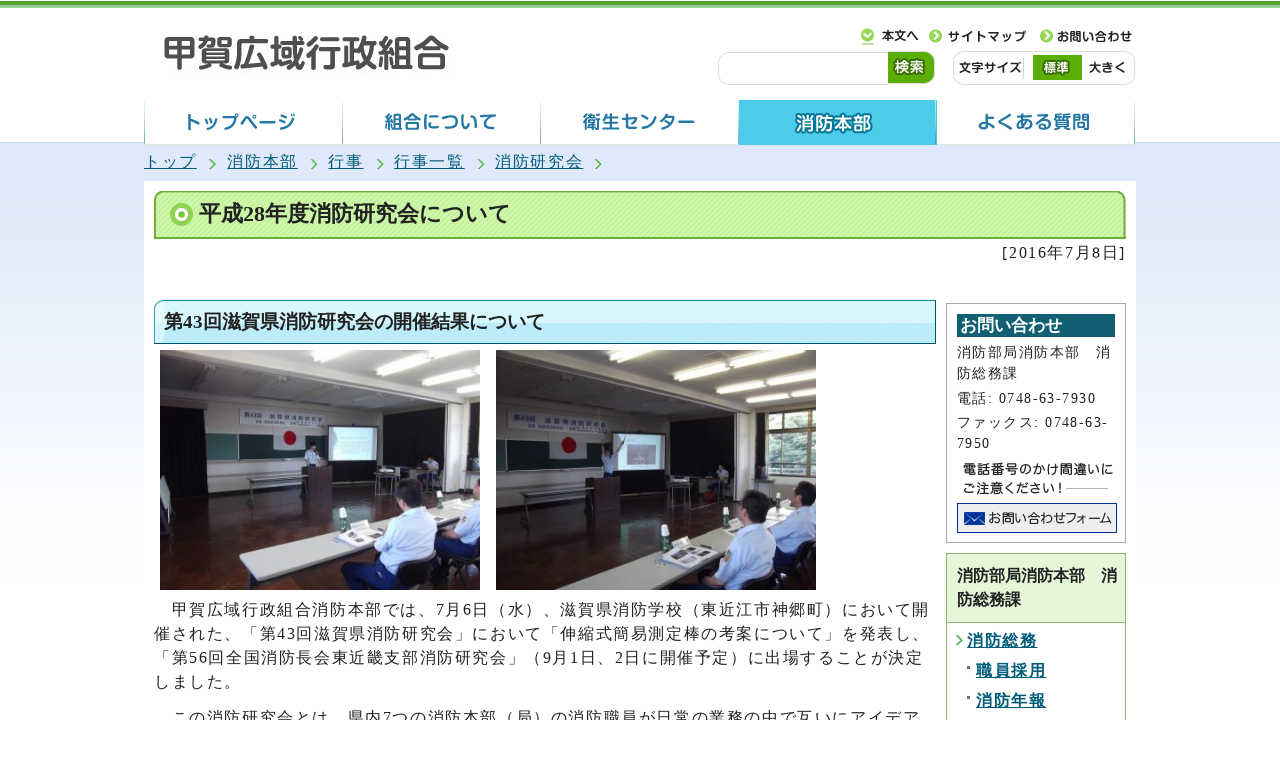

--- FILE ---
content_type: text/html; charset=UTF-8
request_url: http://koka-koiki.jp/contents_detail.php?co=cat&frmId=945&frmCd=23-4-1-2-0
body_size: 12339
content:
<?xml version="1.0" encoding="utf-8" ?>
<!DOCTYPE html PUBLIC "-//W3C//DTD XHTML 1.0 Transitional//EN" "http://www.w3.org/TR/xhtml1/DTD/xhtml1-transitional.dtd">
<html lang="ja" xml:lang="ja" xmlns="http://www.w3.org/1999/xhtml">
<head>
<meta http-equiv="Content-Type" content="text/html; charset=utf-8" />
<meta http-equiv="Content-Language" content="ja" />
<meta http-equiv="Content-Style-Type" content="text/css" />
<meta http-equiv="Content-Script-Type" content="text/javascript" />
<meta name="keywords" content="研究会" />
<title>平成28年度消防研究会について | 甲賀広域行政組合</title>

<!-- Google tag (gtag.js) -->
<script type="text/javascript" async src="https://www.googletagmanager.com/gtag/js?id=G-CRC5LXVSL8"></script>
<script type="text/javascript">
  window.dataLayer = window.dataLayer || [];
  function gtag(){dataLayer.push(arguments);}
  gtag('js', new Date());

  gtag('config', 'G-CRC5LXVSL8');
  gtag('config', 'UA-60146661-1');
</script>
<script type="text/javascript">
var path = "/";
var path2 = "css";
</script>
<script type="text/javascript" src="js/fontsize.js"></script>
<script type="text/javascript" src="js/objects.js"></script>
<script type="text/javascript" src="js/jquery-1.11.1.min.js"></script>
<script type="text/javascript" src="js/jquery.bxslider.js"></script>
<script type="text/javascript" src="js/styleswitcher_time.js"></script>
<link rel="stylesheet" type="text/css" href="css/style.css" media="screen,print" />
<link rel="stylesheet" type="text/css" href="css/molecule_view.css" media="screen,print" />
<!--[if IE 6]>
<link rel="stylesheet" type="text/css" href="css/ie60.css" media="screen,print" />
<link rel="stylesheet" type="text/css" href="css/print_ie60.css" media="print" />
<![endif]-->
<!--[if IE 7]>
<link rel="stylesheet" type="text/css" href="css/ie70.css" media="screen,print" />
<![endif]-->
<!--[if IE 8]>
<link rel="stylesheet" type="text/css" href="css/ie80.css" media="screen,print" />
<![endif]-->
<!--[if IE 9]>
<link rel="stylesheet" type="text/css" href="css/ie90.css" media="screen,print" />
<![endif]-->
<link rel="stylesheet" type="text/css" href="css/print.css" media="print" />
</head>
<body id="vis_bg" class="inbody inkiji" onload="getCookie();">
<a name="pagetop" id="pagetop" class="anchor" tabindex="-1"><img src="images/clearspacer.gif" alt="ページの先頭です" width="1" height="1" /></a>
<div class="all">
<div class="design">

<!-- ▼▼▼▼▼ヘッダ▼▼▼▼▼ -->
<div id="head_bg">
<div id="head" class="clear">
<div id="head_sub">
<div id="head_sub_lower" class="clear">
<ul id="head_links"><li><a href="#HONBUN"><img src="/css/img/head_to.gif" alt="本文へ" width="69" height="28" /></a></li><li><a href="https://www.koka-koiki.jp/sitemap.php"><img src="/cmsfiles/menu_img/menu-1.gif" alt="サイトマップ" /></a></li><li><a href="https://www.koka-koiki.jp/mailform/opinion.cgi"><img src="/cmsfiles/menu_img/menu-2.gif" alt="お問い合わせ" /></a></li></ul>
</div>
<div id="head_sub_lower02" class="clear">
<div id="src_box">
<form action="https://www.koka-koiki.jp/contents_search.php" id="search" name="search"><input type="text" id="search_box" name="txtKey" value="" title="検索キーワード" /><input type="image" src="/css/img/search_right.gif" id="search_button" name="search_button" value="サイト内検索" alt="" /></form>
</div>
<div id="font_size" class="clear">
<p><img src="/css/img/font.gif" alt="文字サイズ" width="76" height="34" /></p>
<ul><li><a href="javascript:textSizeReset();"><img src="/css/img/font_def.gif" alt="標準" width="57" height="34" /></a></li><li><a href="javascript:textSizeUp();"><img src="/css/img/font_big.gif" alt="大きく" width="50" height="34" /></a></li></ul>
</div>
</div>
</div>
<h1 class="h1"><a href="https://www.koka-koiki.jp/index.php"><img src="/design_img/head_id.jpg" alt="甲賀広域行政組合" width="305" height="53" /></a></h1>
</div>


<noscript><p class="noscript">文字サイズ変更機能を利用するにはJavaScript（アクティブスクリプト）を有効にしてください。JavaScript（アクティブスクリプト） を無効のまま文字サイズを変更する場合には、ご利用のブラウザの表示メニューから文字サイズを変更してください。</p></noscript>
<div id="navi">
<ul class="clear">
<li><a href="https://www.koka-koiki.jp/" onmouseover="change_image('menu901',902)" onfocus="change_image('menu901',902)" onmouseout="change_image('menu901',901)" onblur="change_image('menu901',901)"><img src="/css/img/menu_top.gif" alt="トップページ" name="menu901" id="menu901" width="199" height="45" /></a></li>
<li><a href="https://www.koka-koiki.jp/category_list.php?frmCd=4-0-0-0-0" onmouseover="change_image('menu903',904)" onfocus="change_image('menu903',904)" onmouseout="change_image('menu903',903)" onblur="change_image('menu903',903)"><img src="/css/img/menu_kumiai.gif" alt="組合について" name="menu903" id="menu903" width="198" height="45" /></a></li>
<li><a href="https://www.koka-koiki.jp/category_list.php?frmCd=22-0-0-0-0" onmouseover="change_image('menu905',906)" onfocus="change_image('menu905',906)" onmouseout="change_image('menu905',905)" onblur="change_image('menu905',905)"><img src="/css/img/menu_eisei.gif" alt="衛生センター" name="menu905" id="menu905" width="198" height="45" /></a></li>
<li><img src="/css/img/menu_syoubou_r.gif" alt="消防本部" name="menu907" id="menu907" width="198" height="45" /></li>
<li><a href="https://www.koka-koiki.jp/category_list.php?frmCd=24-0-0-0-0" onmouseover="change_image('menu909',910)" onfocus="change_image('menu909',909)" onmouseout="change_image('menu909',909)" onblur="change_image('menu909',909)"><img src="/css/img/menu_yokuaru.gif" alt="よくある質問" name="menu909" id="menu909" width="198" height="45" /></a></li>
</ul>
</div>

<a id="HONBUN" class="anchor"><img src="/images/clearspacer.gif" alt="" width="1" height="1" /></a>
</div>
<!-- ▲▲▲▲▲ヘッダ▲▲▲▲▲ -->
<!-- ▼▼▼▼▼メイン▼▼▼▼▼ -->
<ul id="pankuzu" class="clear">
<li><a href="/">トップ</a></li>
<li><a href="category_list.php?frmCd=23-0-0-0-0">消防本部</a></li>
<li><a href="category_list.php?frmCd=23-4-0-0-0">行事</a></li>
<li><a href="category_list.php?frmCd=23-4-1-0-0">行事一覧</a></li>
<li><a href="category_list.php?frmCd=23-4-1-2-0">消防研究会</a></li>
</ul>
<div class="main_naka">
<h1>平成28年度消防研究会について</h1>
<p class="syosai_hiduke">[2016年7月8日]</p>
</div>
</div>

<div class="waku">
<div class="clear">
<div class="main_naka_kiji_box">
<div class="main_naka_kiji">
<div id="mol_contents" class="mol_contents">
<h2>第43回滋賀県消防研究会の開催結果について</h2>
<div class="mol_imageblock clearfix mol_imageblock_inlineblock"><div class="mol_imageblock_left"><div class="mol_imageblock_w_long mol_imageblock_img_al_left"><div class="mol_imageblock_img"><img class="mol_imageblock_img_large" alt="写真" src="cmsfiles/contents/0000000/945/DSCF3161.JPG" /></div></div></div></div>
<div class="mol_imageblock clearfix mol_imageblock_inlineblock"><div class="mol_imageblock_left"><div class="mol_imageblock_w_long mol_imageblock_img_al_left"><div class="mol_imageblock_img"><img class="mol_imageblock_img_large" alt="写真" src="cmsfiles/contents/0000000/945/DSCF3162.JPG" /></div></div></div></div>
<div class="mol_textblock"><p>　甲賀広域行政組合消防本部では、7月6日（水）、滋賀県消防学校（東近江市神郷町）において開催された、「第43回滋賀県消防研究会」において「伸縮式簡易測定棒の考案について」を発表し、「第56回全国消防長会東近畿支部消防研究会」（9月1日、2日に開催予定）に出場することが決定しました。</p><p>　この消防研究会とは、県内7つの消防本部（局）の消防職員が日常の業務の中で互いにアイデアを出し合い創意工夫する中で機器または論文により発表するものです。</p></div>
<h2>第56回全国消防長会東近畿支部消防研究会の開催結果について</h2>
<div class="mol_textblock"><p>　甲賀広域行政組合消防本部では、9月1日と2日の2日間、京都リサーチパーク（京都府京都市）において開催された、「第56回全国消防長会東近畿支部消防研究会」において、先の「伸縮式簡易測定棒の考案について」を発表し、見事入賞しました。</p><p>　本消防本部では、引き続き、消防業務における改善点や機器の改良に着眼し、より効率的で効果的な消防行政サービスが展開できるよう、検討や研究を進めていきます。</p></div>
</div>
</div>
</div>
<div id="kiji_sub">
<div class="syosai_sonota">
<h2>お問い合わせ</h2>
<p>消防部局消防本部　消防総務課</p>
<p>電話: 0748-63-7930</p><p>ファックス: 0748-63-7950</p><p class="for_img"><strong><img src="css/img/sonota_atc.gif" alt="電話番号のかけ間違いにご注意ください！" width="160" height="42" /></strong></p><p><a href="https://www.koka-koiki.jp/mailform/inquiry.cgi?so=85f628cb5292f7aaff795bf2b5bf6ae115b98471&amp;ref=%2Fcontents_detail.php%3Fco%3Dcat%26frmId%3D945%26frmCd%3D23-4-1-2-0"><img src="css/img/sonota_btn.gif" alt="お問い合わせフォーム" width="160" height="30" /></a></p></div>
<div class="kakuka">
<h2>組織内ジャンル</h2>
<h3>消防部局消防本部　消防総務課</h3>
<ul style="margin:0 0 8px 0;">
<li><a href="soshiki_view.php?so_cd1=3&amp;so_cd2=1&amp;so_cd3=0&amp;so_cd4=0&amp;so_cd5=0&amp;bn_cd=1">消防総務</a>
<ul>
<li><a href="soshiki_view.php?so_cd1=3&amp;so_cd2=1&amp;so_cd3=0&amp;so_cd4=0&amp;so_cd5=0&amp;bn_cd=1&amp;p_bn_cd=2">職員採用</a></li>
<li><a href="soshiki_view.php?so_cd1=3&amp;so_cd2=1&amp;so_cd3=0&amp;so_cd4=0&amp;so_cd5=0&amp;bn_cd=1&amp;p_bn_cd=3">消防年報</a></li>
<li><a href="soshiki_view.php?so_cd1=3&amp;so_cd2=1&amp;so_cd3=0&amp;so_cd4=0&amp;so_cd5=0&amp;bn_cd=1&amp;p_bn_cd=4">消防研究会</a></li>
<li><a href="soshiki_view.php?so_cd1=3&amp;so_cd2=1&amp;so_cd3=0&amp;so_cd4=0&amp;so_cd5=0&amp;bn_cd=1&amp;p_bn_cd=5">消防職員意見発表会</a></li>
</ul>
</li>
</ul>
</div>
</div>
</div>
</div>
<img src="images/clearspacer.gif" alt="" width="100%" height="1" />

<div class="design">
<div class="main_naka">
<hr />
<div id="route_box">
<p class="bold">平成28年度消防研究会についてへの別ルート</p>
<ul class="route clear">
<li><a href="/">トップ</a></li>
<li><a href="soshiki_list.php">組織</a></li>
<li><a href="soshiki_view.php?so_cd1=3&amp;so_cd2=1&amp;so_cd3=0&amp;so_cd4=0&amp;so_cd5=0">消防本部　消防総務課</a></li>
<li><a href="soshiki_view.php?so_cd1=3&amp;so_cd2=1&amp;so_cd3=0&amp;so_cd4=0&amp;so_cd5=0&amp;bn_cd=1">消防総務</a></li>
<li><a href="soshiki_view.php?so_cd1=3&amp;so_cd2=1&amp;so_cd3=0&amp;so_cd4=0&amp;so_cd5=0&amp;bn_cd=1&amp;p_bn_cd=4">消防研究会</a></li>
</ul>
</div>
</div>
<!-- ▲▲▲▲▲メイン▲▲▲▲▲ -->

<!-- ▼▼▼▼▼フッタ▼▼▼▼▼ -->
<div id="foot_bg02">
<div id="foot_bg">
<div id="foot_main">
<p id="foot_modori"><a href="#pagetop"><img src="/css/img/page_top.gif" alt="ページの先頭へ戻る" width="198" height="38" /></a></p>
<div id="foot_lower" class="clear">

<div id="foot_add">
<div id="foot_logo">
<img src="/css/img/foot_id.gif" alt="甲賀広域行政組合" />
</div>

<div class="foot1 clear"><address class="small">〒528-0005滋賀県甲賀市水口町水口6218番地</address>
</div>

<div id="foot_kaku">
<a href="/soshiki_list.php">各組織・施設の連絡先はこちら</a>
</div></div>
</div>
</div>
</div>
</div>
<div id="view_sp" style="display:none;"><a href="javascript:void(0);" onclick="subDelPc(); location.href='/'; return false;">スマートフォン版ホームへ</a></div>
<!-- ▲▲▲▲▲フッタ▲▲▲▲▲ -->
</div>
</div>

<script type="text/javascript">
$(document).ready(function(){
  $('.bxslider').bxSlider({
        auto: false,
        pager: false ,
        autoControls: false,
        randomStart: true,
        pause: 8000
  });
});
</script>
</body>
</html>

--- FILE ---
content_type: text/css
request_url: http://koka-koiki.jp/css/style.css
body_size: 100629
content:
@charset "UTF-8";
/*UD_Face_Design01【blue_simple】*/
#body{
	margin:0px 0px 0px 0px;
	padding:0px 0px 0px 0px;
	border:0px;
	text-align:center;
}

@media print {
#body{
	margin:0px 0px 0px 0px;
	padding:0px 0px 0px 0px;
	border:0px;
	text-align:center;
}
}

/*
.design H2{
	margin:0px 0px 0px 0px;
	padding:0px 0px 0px 0px;
	border:0px;
}

.design UL{
	margin:0px 0px 0px 0px;
	padding:0px 0px 0px 0px;
	border:0px;
}

.design LI{
	margin:0px 0px 0px 0px;
	padding:0px 0px 0px 0px;
	border:0px;
}

.design P{
	margin:0px 0px 0px 0px;
	padding:0px 0px 0px 0px;
	border:0px;
}
*/
/*▼▼▼▼レイアウトに関するスタイル▼▼▼▼*/
.all{
	margin:0px auto 0px auto;
	padding:0px 0px 0px 0px;
	border:0px;
	width:auto;
	background-image:url(img/main_bg.gif);
	background-position:center top;
	background-repeat:repeat-x;
/*	background-color:#CCCCCC;*/
}

.vis_winter .all{
	background-image:url(img/main_bg_win.gif);
}
.vis_spring .all{
	background-image:url(img/main_bg_spr.gif);
}
.vis_autum .all{
	background-image:url(img/main_bg_aut.gif);
}
.vis_summer .all{
	background-image:url(img/main_bg_sum.gif);
}
.syoubou.all{
	background-image:url(img/main_bg.png);
}
#head{
	margin:0px 0px 0px 0px;
	padding:0px 0px 0px 0px;
	border:0px;
/*	background-color:#C0C000;*/
}

#zone01{
	margin:0px 0px 0px 0px;
	padding:8px 0px 0px 0px;
	border:0px;
	width:200px;
	float:left;
/*	background-color:#CC0000;*/
}

#zone0203{
	margin:0px 0px 13px 0px;
	padding:0px 0px 0px 0px;
	border:0px;
	float:right;
	width:769px;
/*	background-color:#222222;*/
}

#zone02{
	margin:0px 0px 0px 0px;
	padding:7px 0px 0px 0px;
	border:0px;
	width:549px;
	float:left;
/*	background-color:#00CC00;*/
}

#zone03{
	margin:0px 0px 0px 0px;
	padding:8px 0px 0px 0px;
	border:0px;
	width:200px;
	float:right;
/*	background-color:#0000CC;*/
}

#foot{
	margin:0px 0px 0px 0px;
	padding:0px 0px 0px 0px;
	border:0px;
/*	background-color:#C000C0;*/
}
/*▲▲▲▲レイアウトに関するスタイル▲▲▲▲*/

.dami{
	margin:0px 0px 0px 0px;
	padding:0px 0px 0px 0px;
	border:0px;
	clear:both;
}

.anchor{
	display:block;
	margin:0px 0px 0px 0px;
	padding:0px 0px 0px 0px;
	border:0px;
	height:1px;
}
body {
	color:#222222;
	margin:0;
}
table {
	font-size:100%;
}
.h1 {
	margin:0px 0px 0px 0px;
	padding:26px 0px 20px 10px;
	border:0px;
	float:left;
	font-size:200%;
	font-weight:bold;
}
h2 {
	font-size:120%;
}
h3{
	font-size:100%;
}
p,ul,dl,ol,li,address,legend{
	line-height:1.5em;
	margin-bottom:0.25em;
	letter-spacing:0.1em;
}
p,dl{
	margin:5px 5px 0.75em 0px;
	padding:0px 0px 0px 0px;
	border:0px;
}
legend{
	margin:0px 0px 0px 0px;
	padding:0px 0px 0px 0px;
	color:#222;
	text-align:left;
	width:100%;
}
ul,ol {
	margin:5px 5px 0.75em 25px;
	padding:0px 0px 0px 0px;
	border:0px;
}
div,td,th{
	line-height:1.5em;
}
img {
	margin:0px 0px 0px 0px;
	padding:0px 0px 0px 0px;
	border:0px;
}
.design form,fieldset{
	margin:0px 0px 0px 0px;
	padding:0px 0px 0px 0px;
	border:0px;
}
a:LINK {
	text-decoration:underline;
	color:#005c7a;
}
a:VISITED {
	text-decoration:underline;
	color:#00264b;
}
a:ACTIVE {
	text-decoration:underline;
	color:#CC0000;
}
a:HOVER {
	text-decoration:underline;
	color:#CC0000;
}
.link_white:LINK {
	text-decoration:underline;
	color:#FFFFFF;
}
.link_white:VISITED {
	text-decoration:underline;
	color:#EEEEEE;
}
.link_white:ACTIVE {
	text-decoration:underline;
	color:#FFFF00;
}
.link_white:HOVER {
	text-decoration:underline;
	color:#FFFF00;
}
.bold {
	font-weight:bold;
}
.small {
	font-size:85%;
}
.date {
	font-size:85%;
	color:#555555;
}
.design .date_right {
	font-size:85%;
	color:#555555;
	text-align:right;
}
.noscript {
	margin:2px 0px 5px 0px;
	padding:0px 0px 0px 0px;
	border:0px;
	font-size:85%;
	font-weight:bold;
	color:#CC0000;
	text-align:left;
}
.window {
	margin:0px 0px 0px 3px;
	padding:2px 3px 2px 3px;
	border:0px;
	background-color:#FFF3D3;
	font-size:85%;
	font-weight:normal;
	line-height:1.5em;
	color:#0033CC;
}
#main{
	width:992px;
	margin:auto;
}
.main_bg{
}
/*▼▼▼ヘッダのスタイル▼▼▼*/
#head_bg{
	width:auto;
}
.design #head {
	text-align:left;
	width:992px;
	margin:auto;
}
.design #head_sub{
	width:500px;
	float:right;
}
.design #head_sub_lower{
	width:500px;
	float:right;
}
.design #head_sub_lower02{
	width:500px;
	float:right;
}
.inerror .design #head_sub_lower02{
	margin:10px 0 0 0;
}
.design #head_sub_lower02 #font_size{
	float:right;
	width:183px;
}
.design #head_sub_lower02 #font_size p{
	float:left;
	margin:0;
	padding:0;
}
.design #head_sub_lower02 #font_size ul{
	margin:0;
	padding:0;
	float:right;
}
.design #head_sub_lower02 #font_size li{
	float:left;
	list-style:none;
	line-height:1em
}
#src_box{
	float:left;
	width:310px;
}
/*ハック：ie60.css*/
.design #head_links {
	margin:0px 0px 0px 0px;
	padding:22px 0px 0px 0px;
	border:0px;
	float:right;
	list-style-type:none;
}
.design #head_links li {
	margin:0px 1px 0px 1px;
	padding:3px 0px 3px 0px;
	display:inline;
	font-size:90%;
}
.design #head_obi {
	margin:0px 0px 0px 0px;
	padding:4px 0px 4px 0px;
	border:0px;
	background-color:#003399;
	background-image:url("img/head_obi_back.gif");
	color:#FFFFFF;
	font-weight:bold;
}
.design .font_size {
	margin:0px 0px 0px 8px;
	padding:3px 0px 0px 0px;
	border:0px;
	float:left;
	list-style-type:none;
}
.design p.font_size {
	margin:0px 0px 0px 8px;
	padding:5px 0px 0px 0px;
}
.design .font_size li {
	margin:0px 3px 0px 3px;
	padding:3px 1px 3px 1px;
	display:inline;
}
.design .font_size li img {
	vertical-align:middle;
}
.design .font_size li a:LINK {
	text-decoration:underline;
	color:#FFFFFF;
}
.design .font_size li a:VISITED {
	text-decoration:underline;
	color:#EEEEEE;
}
.design .font_size li a:ACTIVE {
	text-decoration:underline;
	color:#FFFF00;
}
.design .font_size li a:HOVER {
	text-decoration:underline;
	color:#FFFF00;
}
.design #search {
	margin:0px 10px 0px 0px;
	padding:0px 0px 0px 0px;
	border:0px;
	float:right;
}
/*ハック：ie60.css*/
.design #search_button {
	margin:0px 0px 0px 0px;
	padding:0px 0px 1px 0px;
	font-size:85%;
	line-height:100%;
}
.design #search_box {
	margin:0px 0px 0px 0px;
	padding:10px 10px 10px 10px;
	background-image:url(img/search_left.gif);
	background-position:left center;
	background-repeat:no-repeat;
	width:150px;
	vertical-align:top;
	border:none;
}
.design #navi {
	margin:0px 0px 0px 0px;
	padding:0px 0px 0px 0px;
	text-align:left;
	width:992px;
	margin:auto;
}
.design #navi ul {
	margin:0px 0px 0px 0px;
	padding:0px 0px 0px 0px;
	border:0px;
	list-style-type:none;
}
/*ハック：ie60.css*/
.design #navi li {
	margin:0px 0px 0px 0px;
	padding:0px 0px 0px 0px;
	float:left;
	white-space:nowrap;
	height:45px;
}
/*▼▼▼ヘッダマップのスタイル▼▼▼*/
.map_bg{
	margin:auto;
	width:992px;
	height:270px;
	background-image:url(img/vis_bg.png);
	background-position:center top;
	background-repeat:no-repeat;
	clear:both;
	position:relative;
}
#head_bg .map{
	top: 0px;
	left:0;
	position:absolute;
	z-index:1;
}

#head_bg #head_vis{
	padding: 7px 5px 0 249px;
	width:690px;
	float:right;
	
}
#head_bg .text{
	position:absolute;
	top: 140px;
	left:180px;
	z-index:3;
}
.bx-wrapper .bx-controls-direction {
    margin: 0 auto;
    position: absolute;
    top: 100px;
    width: 728px;
}
.bx-wrapper .bx-controls-direction a {
    height: 42px;
    outline: 0 none;
	position:absolute;
    width: 48px;
    z-index: 9999;
}
.bx-wrapper .bx-controls-direction a.bx-prev {
    left: 00px;
}
.bx-wrapper .bx-controls-direction a.bx-next {
    right: 54px;

}
.bxslider{
	margin-left:0;
}
/*▼▼▼▼▼▼▼▼▼領域01のスタイル▼▼▼▼▼▼▼▼▼*/
.design #zone01 h2 a:LINK {
	text-decoration:underline;
	color:#003a4d;
}
.design #zone01 h2 a:VISITED {
	text-decoration:underline;
	color:#003366;
}
.design #zone01 h2 a:ACTIVE {
	text-decoration:underline;
	color:#CC0000;
}
.design #zone01 h2 a:HOVER {
	text-decoration:underline;
	color:#CC0000;
}
.design #zone01 {
	text-align:left;
	clear:both;
}
.design #zone01 h2 {
	margin:0px 0px 0px 0px;
	padding:10px 10px 10px 10px;
	background-image:url(img/z1_h2.gif);
	background-position:center top;
	background-repeat:no-repeat;
	border-bottom:1px solid #09890c;
}
.design #zone01 .h2 {
	margin:0px 0px 0px 0px;
	padding:10px 10px 10px 10px;
	background-image:url(img/z1_h2_2.gif);
	background-position:center top;
	background-repeat:no-repeat;
	border-bottom:1px solid #093089;
}
.design #zone01 .h2 h2 {
	margin:0px 0px 0px 0px;
	padding:0px 0px 0px 0px;
	float:left;
	border:0px;
	background-image:none;
	background-color:transparent;
	color:#ffffff;
}
.design #zone01 .h2 p {
	margin:2px 0px 0px 0px;
	padding:0px 0px 0px 0px;
	float:right;
}
.design #zone01 ul {
	margin:5px 5px 0.75em 10px;
	padding:0px 0px 0px 0px;
	border:0px;
}
.design #zone01 li {
	margin:0px 0px 0.25em 0px;
	padding:0px 0px 0px 15px;
	border:0px;
	background-image:url(img/list01.gif);
	background-position:0 8px;
	background-repeat:no-repeat;
	list-style:none;
}
/*▼▼領域01組合の紹介のスタイル▼▼*/
.design #zone01 .syoukai{
	margin:0 0 13px 0;
}
.design #zone01 .syoukai h2 {
	margin:0px 0px 0px 0px;
	padding:0px 0px 0px 0px;
	color:#FFFFFF;
}
.design #zone01 .syoukai_lower {
	border: 1px solid #229722;
    margin: 0;
    padding: 2px 0 0px;
    width: 198px;
	background-color: #ffffff;
}
.design #zone01 .syoukai_lower ul{
	margin:5px 5px 0.75em 10px;
}
.design #zone01 .syoukai_lower li{
	padding:0 0 0 13px;
background-image:url("img/list01.gif");
	background-repeat:no-repeat;
	background-position:0px 7px;
	list-style:none;
}
/*▼▼領域01組合の仕事のスタイル▼▼*/
.design #zone01 .sigoto{
	margin:0 0 13px 0;
}
.design #zone01 .sigoto h2 {
	margin:0px 0px 0px 0px;
	padding:0px 0px 0px 0px;
	color:#FFFFFF;
}
.design #zone01 .sigoto_lower {
	border: 1px solid #229722;
    margin: 0;
    padding: 2px 0 0px;
    width: 198px;
	background-color: #ffffff;
}
.design #zone01 .sigoto_lower ul{
	margin:5px 5px 0.75em 10px;
}
.design #zone01 .sigoto_lower li{
	padding:0 0 0 13px;
background-image:url("img/list01.gif");
	background-repeat:no-repeat;
	background-position:0px 7px;
	list-style:none;
}
/*▼▼領域01構成団体のスタイル▼▼*/
.design #zone01 .dantai h2 {
	margin:0px 0px 0px 0px;
	padding:0px 0px 0px 0px;
	color:#FFFFFF;
}
.design #zone01 .dantai_lower {
	border: 1px solid #229722;
    margin: 0;
    padding: 2px 0 0px;
    width: 198px;
	background-color: #ffffff;
}
.design #zone01 .dantai_lower ul{
	margin:5px 5px 0.75em 10px;
}
.design #zone01 .dantai_lower li{
	padding:0 0 0 13px;
background-image:url("img/list01.gif");
	background-repeat:no-repeat;
	background-position:0px 7px;
	list-style:none;
}
/*▼▼領域01緊急情報のスタイル▼▼*/
.design #zone01 .emergency {
	margin:0px 0px 13px 0px;
	padding:0px 0px 0px 0px;
	background-color:#FFFFFF;
}
.design #zone01 .emergency .h2 {
	background-image:url(img/z1_h2_ema.gif);
	background-position:center top;
	background-repeat:no-repeat;
	border-bottom:1px solid #8c0f0f;
}
.design #zone01 .emergency_lower {
	margin:0px 0px 0px 0px;
	padding:2px 0px 5px 0px;
	border:1px solid #8C0F0F;
	border-top:none;
}
.design #zone01 .emergency_lower li{
	background-image:url("img/list02.gif");
}
/*▼▼領域01分類のスタイル▼▼*/
.design #zone01 .category {
	margin:0px 0px 13px 0px;
	padding:0px 0px 0px 0px;
	border:0px;
	background-color:#FFFFFF;
}
.design #zone01 .category2 {
	margin:0px 0px 13px 0px;
	padding:0px 0px 0px 0px;
	border:0px;
	background-color:#FFFFFF;
}
.design #zone01 .category3 {
	margin:0px 0px 13px 0px;
	padding:0px 0px 0px 0px;
	border:0px;
	background-color:#FFFFFF;
}
.design #zone01 .category4 {
	margin:0px 0px 13px 0px;
	padding:0px 0px 0px 0px;
	border:0px;
	background-color:#FFFFFF;
}
.design #zone01 .category5 {
	margin:0px 0px 13px 0px;
	padding:0px 0px 0px 0px;
	border:0px;
	background-color:#FFFFFF;
}
.design #zone01 .category_lower {
	margin:0px 0px 0px 0px;
	padding:2px 0px 5px 0px;
	border:0px;
	border:1px solid #09890c;
	border-top:none;
	width:198px;
}
.design #zone01 .category_3_ul {
	font-size:90%;
}
.design #zone01 ul ul {
	margin-bottom:0px;
}
/*▼▼領域01各課の窓口のスタイル▼▼*/
.design #zone01 .kakuka {
	margin:0px 0px 13px 0px;
	padding:0px 0px 0px 0px;
	border:0px;
	background-color:#FFFFFF;
}
.design #zone01 .kakuka_lower {
	margin:0px 0px 0px 0px;
	padding:2px 0px 5px 0px;
	border:0px;
	width:100%;
}
/*▼▼領域01催し物・講座のスタイル▼▼*/
.design #zone01 .event {
	margin:0px 0px 13px 0px;
	padding:0px 0px 0px 0px;
	border:0px;
	background-color:#FFFFFF;
}
.design #zone01 .event_month {
	margin:0px 0px 0px 25px;
	padding:0px 0px 0px 0px;
	border:0px;
	font-weight:bold;
}
.design #zone01 .event_month li{
	margin:0px 5px 0px 0px;
	padding:0px 0px 0px 0px;
	display:inline;
	list-style-type:none;
	background-image:none;
}
.design #zone01 .event_month img {
	position:relative;
	top:4px;
}
.design #zone01 .event_lower {
	margin:0px 0px 0px 0px;
	padding:2px 0px 5px 0px;
	border:1px solid #09890c;
	border-top:none;
	width:198px;
}
/*▼▼領域01イベントカレンダーのスタイル▼▼*/
.design #zone01 .calendar {
	margin:0px 0px 13px 0px;
	padding:0px 0px 0px 0px;
	border:0px;
	background-color:#FFFFFF;
}
.design #zone01 .calendar_lower {
	margin:0px 0px 0px 0px;
	padding:5px 0px 5px 0px;
	text-align:center;
	overflow:auto;
	border:1px solid #09890c;
	border-top:none;
	width:198px;
}
.design #zone01 .calendar_lower .event_month{
	text-align:left;
	margin:0px 2.5%;
}
.design #zone01 .calendar table {
	margin:5px 2.5% 0px 2.5%;
	padding:0px 0px 0px 0px;
	border:0px;
	width:94.5%;
	border-collapse: collapse;
}
.design #zone01 .calendar caption {
	display:none;
}
.design #zone01 .calendar th {
	margin:0px 0px 0px 0px;
	padding:1px 0px 1px 0px;
	border:0px;
	border:1px solid #CCCCCC;
	text-align:center;
}
.design #zone01 .calendar td {
	margin:0px 0px 0px 0px;
	padding:0px 0px 0px 0px;
	border:1px solid #CCCCCC;
	text-align:center;
}
.design #zone01 .calendar .sun {
	background-color:#fbd8e3;
}
.design #zone01 .calendar .sat {
	background-color:#dbe5fa;
}
.design #zone01 .calendar .today {
	background-color:#CC3333;
	color:#FFFFFF;
	font-weight:bold;
}
.design #zone01 .calendar .today a:LINK {
	text-decoration:underline;
	color:#FFFFFF;
}
.design #zone01 .calendar .today a:VISITED {
	text-decoration:underline;
	color:#EEEEEE;
}
.design #zone01 .calendar .today a:ACTIVE {
	text-decoration:underline;
	color:#FFFF00;
}
.design #zone01 .calendar .today a:HOVER {
	text-decoration:underline;
	color:#FFFF00;
}
/*▼▼領域01新着情報のスタイル▼▼*/
.design #zone01 .new {
	margin:0px 0px 13px 0px;
	padding:0px 0px 0px 0px;
	border:0px;
	background-color:#FFFFFF;
}
.design #zone01 .new_lower {
	margin:0px 0px 0px 0px;
	padding:2px 0px 5px 0px;
	border:1px solid #093089;
	border-top:none;
	width:198px;
}
.design #zone01 .new ul{	
}
.design #zone01 .new ul li{
	margin:0 0 10px 0;
	padding:0 0 0 15px;
}
/*▼▼領域01トピックスのスタイル▼▼*/
.design #zone01 .topics {
	margin:0px 0px 13px 0px;
	padding:0px 0px 0px 0px;
	border:0px;
	background-color:#FFFFFF;
}
.design #zone01 .topics_lower {
	margin:0px 0px 0px 0px;
	padding:2px 0px 5px 0px;
	border:1px solid #093089;
	border-top:none;
	width:198px;
}
/*▼▼領域01ピックアップ1のスタイル▼▼*/
.design #zone01 .pickup {
	margin:0px 0px 13px 0px;
	padding:0px 0px 0px 0px;
	border:0px;
	background-color:#FFFFFF;
}
.design #zone01 .pickup h3 {
	margin:10px 5px 0px 7px;
	padding:0px 0px 0px 0px;
	border:0px;
	border-bottom:2px solid #09890c;
}
.design #zone01 .pickup_lower {
	margin:0px 0px 0px 0px;
	padding:2px 0px 5px 0px;
	border:1px solid #09890c;
	border-top:none;
	width:198px;
}
.design #zone01 .pickup p {
	margin-left:7px;
}
/*▼▼領域01ピックアップ2のスタイル▼▼*/
.design #zone01 .pickup2 {
	margin:0px 0px 13px 0px;
	padding:0px 0px 0px 0px;
	border:0px;
	background-color:#FFFFFF;
}
.design #zone01 .pickup2 h3 {
	margin:10px 5px 0px 7px;
	padding:0px 0px 0px 0px;
	border:0px;
	border-bottom:2px solid #09890c;
}
.design #zone01 .pickup2_lower {
	margin:0px 0px 0px 0px;
	padding:2px 0px 5px 0px;
	border:1px solid #09890c;
	border-top:none;
	width:198px;
}
.design #zone01 .pickup2 p {
	margin-left:7px;
}
/*▼▼領域01人口・世帯数のスタイル▼▼*/
.design #zone01 .j_s {
	margin:0px 0px 13px 0px;
	padding:0px 0px 0px 0px;
	border:0px;
	background-color:#FFFFFF;
}
.design #zone01 .j_s_lower {
	margin:0px 0px 0px 0px;
	padding:2px 0px 5px 0px;
	border:1px solid #09890c;
	border-top:none;
	width:198px;
}
.design #zone01 .j_s ul {
	margin:0px 0px 0px 0px;
	padding:0px 0px 0px 0px;
	border:0px;
	list-style-type:none;
}
.design #zone01 .j_s li {
	margin:2px 0px 2px 10px;
	padding:0px 0px 0px 0px;
	border:0px;
	background-image:none;
}
.design #zone01 .j_s li strong {
	margin:0px 0px 0px 0px;
	padding:0px 10px 0px 0px;
	border:0px;
}
.design #zone01 .j_s p {
	margin:5px 0px 0px 5px;
	padding:0px 0px 0px 0px;
	border:0px;
	font-size:85%;
	color:#333333;
}
/*▼▼領域01バナー広告のスタイル▼▼*/
.design #zone01 .bana {
	margin:0px 5px 13px 5px;
	padding:0px 0px 0px 0px;
	border:0px;
}
.design #zone01 .bana h2 {
	display:none;
}
.design #zone01 .bana_lower {
	margin:0px 0px 0px 0px;
	padding:0px 0px 0px 0px;
	border:0px;
	text-align:center;
	width:100%;
	background-color:#CCC;
}
.design #zone01 .bana .bana_img {
	margin:0px 0px 0px 0px;
	padding:0px 0px 2px 0px;
	border:0px;
	display:block;
}
.design #zone01 .bana span {
	margin:3px 0px 0px 0px;
	padding:2px 2px 2px 2px;
	border:0px;
}
.design #zone01 .bana ul {
	margin:0px 0px 0px 0px;
	padding:5px 0px 0px 0px;
	border:0px;
	list-style-type:none;
}
.design #zone01 .bana li {
	margin:0px 0px 5px 0px;
	padding:0px 0px 0px 0px;
	border:0px;
	line-height:100%;
	background-image:none;
}
.design #zone01 .bana img {
	margin:0px 0px 0px 0px;
	padding:0px 0px 0px 0px;
	border:0px;
}
/*▼▼領域01RSSのスタイル▼▼*/
.design #zone01 .rss {
	margin:0px 0px 13px 0px;
	padding:0px 0px 0px 0px;
	border:0px;
}
.design #zone01 .rss h2 {
	display:none;
}
.design #zone01 .rss_lower {
	margin:0px 0px 0px 0px;
	padding:2px 0px 5px 0px;
	border:0px;
	width:100%;
}
.design #zone01 .rss ul {
	margin:0px 0px 0px 0px;
	padding:0px 0px 0px 0px;
	border:0px;
	list-style-type:none;
}
.design #zone01 .rss li {
	margin:0px 0px 0px 0px;
	padding:0px 0px 0px 0px;
	border:0px;
	text-align:left;
	background-image:none;
}
.design #zone01 .rss img {
	margin:0px 0px 0px 0px;
	padding:0px 0px 0px 0px;
	border:0px;
}
/*▼▼領域01リンク・画像領域（画像）のスタイル▼▼*/
.design #zone01 .image {
	margin:0px 0px 13px 0px;
	padding:0px 0px 0px 0px;
	border:0px;
	text-align:center;
}
.design #zone01 .image h2 {
	margin:0;
	padding:0;
	border:0;
	background-image:none;
	background-color:transparent;
	font-size:100%;
}
.design #zone01 .image .image_img {
	margin:0px 0px 0px 0px;
	padding:0px 0px 2px 0px;
	border:0px;
	display:block;
}
.design #zone01 .image span {
	margin:3px 0px 0px 0px;
	padding:2px 2px 2px 2px;
	border:0px;
}
.design #zone01 .image img {
	margin:0px 0px 0px 0px;
	padding:0px 0px 0px 0px;
	border:0px;
}
 
/*▼▼領域01リンク・画像領域（テキスト）のスタイル▼▼*/
.design #zone01 .link {
	margin:0px 0px 13px 0px;
	padding:0px 0px 0px 0px;
	border:0px;
}
/*▼▼領域01RSS一覧のスタイル▼▼*/
.design #zone01 .rss_list {
	margin:0px 0px 13px 0px;
	padding:0px 0px 0px 0px;
	border:0px;
	background-color:#FFFFFF;
}
/*▼▼領域01オプションのスタイル▼▼*/
.design #zone01 .option {
	margin:0px 0px 13px 0px;
	padding:0px 0px 0px 0px;
	border:0px;
	background-color:#FFFFFF;
}
.design #zone01 .option_lower {
	margin:0px 0px 0px 0px;
	padding:2px 0px 5px 0px;
	border:1px solid #09890c;
	border-top:none;
	width:198px;
}
/*▼▼領域01FAQ（よくある質問）のスタイル▼▼*/
.design #zone01 .faq {
	margin:0px 0px 13px 0px;
	padding:0px 0px 0px 0px;
	border:0px;
}
/*▼▼領域01新着FAQ▼▼*/
.design #zone01 .faq_new {
	margin:0px 0px 13px 0px;
	padding:0px 0px 0px 0px;
	border:0px;
	background-color:#FFFFFF;
}
.design #zone01 .faq_new_lower {
	margin:0px 0px 0px 0px;
	padding:2px 0px 5px 0px;
	border:1px solid #09890c;
	border-top:none;
	width:198px;
}
/*▼▼領域01よく見られているFAQのスタイル▼▼*/
.design #zone01 .popular {
	margin:0px 0px 13px 0px;
	padding:0px 0px 0px 0px;
	border:0px;
	background-color:#FFFFFF;
}
.design #zone01 .popular_lower {
	margin:0px 0px 0px 0px;
	padding:2px 0px 5px 0px;
	border:0px;
	width:100%;
}
/*▼▼▼▼▼▼▼▼▼領域02のスタイル▼▼▼▼▼▼▼▼▼*/
.design #zone02 {
	text-align:left;
}
.design #zone02 h2 {
	margin:0px 0px 0px 0px;
	padding:10px 10px 10px 10px;
	background-image:url(img/z2_h2.gif);
	background-position:0 0;
	background-repeat:repeat-x;
	border-bottom:1px solid #09890c;
}
.design #zone02 .h2 {
	margin:0px 0px 0px 0px;
	padding:0px 0px 0px 0px;
	background-image:url("img/h2_back.gif");
	background-repeat:repeat-x;
}
.design #zone02 .h2 h2 {
	margin:0px 0px 0px 0px;
	padding:0px 0px 0px 0px;
	float:left;
	border:0px;
	background-image:none;
}
.design #zone02 .h2 p {
	margin:0px 0px 0px 0px;
	padding:0px 0px 0px 0px;
	float:left;
}
.design #zone02 ul {
	margin:5px 5px 0.75em 0px;
	padding:0px 0px 0px 0px;
	border:0px;
	list-style:none;
}
.design #zone02 li {
	margin:0px 0px 0.25em 0px;
	padding:0px 0px 0px 25px;
	border:0px;
	background-image:url("img/list01.gif");
	background-repeat:no-repeat;
	background-position:11px 8px;
}
/*▼▼領域02緊急情報のスタイル▼▼*/
.design #zone02 .emergency {
	margin:0px 0px 14px 0px;
	padding:0px 0px 0px 0px;
}
.design #zone02 .emergency .h2 {
	background-color:#a90000;
	background-image:none;
	color:#FFFFFF;
	border:0px;
}
.design #zone02 .emergency_lower {
	margin:0px 0px 0px 0px;
	padding:2px 0px 0px 0px;
	border:1px solid #BF162F;
	width:547px;
	background-color:#ffffff;
}
.design #zone02 .emergency_lower li{
	background-image:url(img/list02.gif);
}
/*▼▼領域02分類のスタイル▼▼*/
.design #zone02 .category {
	margin:0px 0px 13px 0px;
	padding:0px 0px 0px 0px;
	border:0px;
}
.design #zone02 .category2 {
	margin:0px 0px 13px 0px;
	padding:0px 0px 0px 0px;
	border:0px;
}
.design #zone02 .category3 {
	margin:0px 0px 13px 0px;
	padding:0px 0px 0px 0px;
	border:0px;
}
.design #zone02 .category4 {
	margin:0px 0px 13px 0px;
	padding:0px 0px 0px 0px;
	border:0px;
}
.design #zone02 .category5 {
	margin:0px 0px 13px 0px;
	padding:0px 0px 0px 0px;
	border:0px;
}
.design #zone02 .category_lower {
	margin:0px 0px 0px 0px;
	padding:2px 0px 5px 0px;
	border:solid 1px #09890c;
	border-top:none;
	width:547px;
}
.design #zone02 .category_3_ul {
	font-size:90%;
}
.design #zone02 .category_3 {
	font-size:90%;
}
.design #zone02 ul ul {
	margin-bottom:0px;
}
/*ハック：ie60.css*/
.design #zone02 .category_2 li {
	display:inline-block;
	height:auto;
}
/*ハック：ie60.css*/
.design #zone02 .category_3 li {
	display:inline-block;
	height:auto;
}
/*ハック：ie60.css*/
.design #zone02 .category_4 li {
	display:inline-block;
	height:auto;
}
/*ハック：ie60.css*/
.design #zone02 .category_5 li {
	display:inline-block;
	height:auto;
}
/*▼▼領域02各課の窓口のスタイル▼▼*/
.design #zone02 .kakuka {
	margin:0px 0px 13px 0px;
	padding:0px 0px 0px 0px;
	border:0px;
}
.design #zone02 .kakuka_lower {
	margin:0px 0px 0px 0px;
	padding:2px 0px 5px 0px;
	border:0px;
	width:100%;
}
/*▼▼領域02催し物・講座のスタイル▼▼*/
.design #zone02 .event {
	margin:0px 0px 13px 0px;
	padding:0px 0px 0px 0px;
	border:0px;
}
.design #zone02 .event_month {
	margin:0px 0px 0px 25px;
	padding:0px 0px 0px 0px;
	border:0px;
	font-weight:bold;
}
.design #zone02 .event_month li{
	margin:0px 5px 0px 0px;
	padding:0px 0px 0px 0px;
	display:inline;
	list-style-type:none;
	background-image:none;
}
.design #zone02 .event_month img {
	position:relative;
	top:4px;
}
.design #zone02 .event_lower {
	margin:0px 0px 0px 0px;
	padding:2px 0px 5px 0px;
	border:solid 1px #09890c;
	border-top:none;
	width:547px;
}
/*▼▼領域02イベントカレンダーのスタイル▼▼*/
.design #zone02 .calendar {
	margin:0px 0px 13px 0px;
	padding:0px 0px 0px 0px;
	border:0px;
}
.design #zone02 .calendar_lower {
	margin:0px 0px 0px 0px;
	padding:5px 0px 5px 0px;
	text-align:center;
	border:solid 1px #09890c;
	border-top:none;
	width:547px;
}
.design #zone02 .calendar_lower .event_month{
	text-align:left;
	margin:0px 2.5%;
}
.design #zone02 .calendar table {
	margin:5px 2.5% 0px 2.5%;
	padding:0px 0px 0px 0px;
	border:0px;
	width:94.5%;
	border-collapse:collapse;
}
.design #zone02 .calendar caption {
	display:none;
}
.design #zone02 .calendar th {
	margin:0px 0px 0px 0px;
	padding:1px 0px 1px 0px;
	border:0px;
	border:1px solid #CCCCCC;
	text-align:center;
}
.design #zone02 .calendar td {
	margin:0px 0px 0px 0px;
	padding:0px 0px 0px 0px;
	border:1px solid #CCCCCC;
	text-align:center;
}
.design #zone02 .calendar .sun {
	background-color:#fbd8e3;
}
.design #zone02 .calendar .sat {
	background-color:#dbe5fa;
}
.design #zone02 .calendar .today {
	background-color:#CC3333;
	color:#FFFFFF;
	font-weight:bold;
}
.design #zone02 .calendar .today a:LINK {
	text-decoration:underline;
	color:#FFFFFF;
}
.design #zone02 .calendar .today a:VISITED {
	text-decoration:underline;
	color:#EEEEEE;
}
.design #zone02 .calendar .today a:ACTIVE {
	text-decoration:underline;
	color:#FFFF00;
}
.design #zone02 .calendar .today a:HOVER {
	text-decoration:underline;
	color:#FFFF00;
}
/*▼▼領域02新着情報のスタイル▼▼*/
.design #zone02 .new {
	margin:0px 0px 14px 0px;
	padding:0px 0px 0px 0px;
	border:0px;
}
.design #zone02 .new_lower {
	margin:0px 0px 0px 0px;
	padding:2px 0px 5px 0px;
	border:1px solid #229722;
	width:547px;
	background-color: #ffffff;
}
.design #zone02 .new ul{
	margin:0;
	padding:0;
}
.design #zone02 .new li{
	margin:0px 0px 0px 0px;
	padding:5px 0px 4px 0px;
	background-image:none;
}
/*日付、リンク*/
.design #zone02 .new .date{
	margin:0px 0px 0px 0px;
	padding:5px 36px 0px 25px;
	display:block;
	font-weight:normal;
	font-size:90%;
	background-image:url("img/list01.gif");
	background-repeat:no-repeat;
	background-position:11px 11px;
	color:#555555;
	float:left;
}
.design #zone02 .new li .list{
	margin:0px 5px 0px 0px;
	padding:4px 0px 0px 10px;
	display:block;
}
/*アイキャッチあり*/
.design #zone02 .new .catch_lst .new_lst{
	margin:0px 106px 0px 0px;
	padding:0px 0px 0px 0px;
}
.design #zone02 .new .catch_lst .new_img{
	padding:0 10px 0 0;
	float:right;
	width:96px;
}
/*▼▼領域02トピックスのスタイル▼▼*/
.design #zone02 .topics {
	margin:0px 0px 13px 0px;
	padding:0px 0px 0px 0px;
	border:0px;
}
.design #zone02 .topics_lower {
	margin:0px 0px 0px 0px;
	padding:2px 0px 5px 0px;
	border:1px solid #229722;
	width:547px;
	background-color: #ffffff;
}
.design #zone02 .topics ul{
	margin:0;
	padding:0;
}
.design #zone02 .topics li{
	margin:0px 0px 0px 0px;
	padding:0px 0px 0px 0px;
	background-image:none;
}
.design #zone02 .topics .date{
	margin:0px 0px 0px 0px;
	padding:4px 0px 0px 28px;
	display:block;
	float:left;
	font-weight:normal;
	width:7em;
	font-size:90%;
	background-image:url("img/list01.gif");
	background-repeat:no-repeat;
	background-position:11px 11px;
	color:#555555;
}
.design #zone02 .topics li .list{
	margin:0px 5px 0px 8em;
	padding:4px 0px 5px 0px;
	display:block;
}
/*▼▼領域02ピックアップ1のスタイル▼▼*/
.design #zone02 .pickup {
	margin:0px 0px 13px 0px;
	padding:0px 0px 0px 0px;
	border:0px;
	background-color:#FFFFFF;
}
.design #zone02 .pickup h3 {
	margin:10px 5px 0px 7px;
	padding:0px 0px 0px 0px;
	border:0px;
	border-bottom:2px solid #09890c;
}
.design #zone02 .pickup_lower {
	margin:0px 0px 0px 0px;
	padding:2px 0px 5px 0px;
	border:solid 1px #09890c;
	border-top:none;
	width:547px;
}
.design #zone02 .pickup p {
	margin-left:7px;
}
/*▼▼領域02ピックアップ2のスタイル▼▼*/
.design #zone02 .pickup2 {
	margin:0px 0px 13px 0px;
	padding:0px 0px 0px 0px;
	border:0px;
	background-color:#FFFFFF;
}
.design #zone02 .pickup2 h3 {
	margin:10px 5px 0px 7px;
	padding:0px 0px 0px 0px;
	border:0px;
	border-bottom:2px solid #09890c;
}
.design #zone02 .pickup2_lower {
	margin:0px 0px 0px 0px;
	padding:2px 0px 5px 0px;
	border:solid 1px #09890c;
	border-top:none;
	width:547px;
}
.design #zone02 .pickup2 p {
	margin-left:7px;
}
/*▼▼領域02人口・世帯数のスタイル▼▼*/
.design #zone02 .j_s {
	margin:0px 0px 13px 0px;
	padding:0px 0px 0px 0px;
	border:0px;
}
.design #zone02 .j_s_lower {
	margin:0px 0px 0px 0px;
	padding:2px 0px 5px 0px;
	border:solid 1px #09890c;
	border-top:none;
	width:547px;
}
.design #zone02 .j_s ul {
	margin:0px 0px 0px 0px;
	padding:0px 0px 0px 0px;
	border:0px;
	list-style-type:none;
}
.design #zone02 .j_s li {
	margin:0px 0px 5px 5px;
	padding:0px 0px 0px 5px;
	border:0px;
	background-image:none;
}
.design #zone02 .j_s li strong {
	margin:0px 0px 0px 0px;
	padding:0px 10px 0px 0px;
	border:0px;
}
.design #zone02 .j_s p {
	margin:5px 0px 0px 5px;
	padding:0px 0px 0px 0px;
	border:0px;
	font-size:85%;
	color:#333333;
}
/*▼▼領域02バナー広告のスタイル▼▼*/
.design #zone02 .bana {
	margin:0px 0px 13px 0px;
	padding:0px 0px 0px 0px;
	border:0px;
	background-color:#E6E6E6;
}
.design #zone02 .bana h2 {
	display:none;
}
.design #zone02 .bana_lower {
	margin:0px 0px 0px 0px;
	padding:5px 0px 0px 0px;
	border:0px;
	text-align:center;
	width:100%;
}
.design #zone02 .bana .bana_img {
	margin:0px 0px 0px 0px;
	padding:0px 0px 2px 0px;
	border:0px;
	display:block;
}
.design #zone02 .bana span {
	margin:3px 0px 0px 0px;
	padding:2px 2px 2px 2px;
	border:0px;
}
.design #zone02 .bana ul {
	margin:0px 0px 0px 0px;
	padding:0px 0px 0px 0px;
	border:0px;
	list-style-type:none;
}
.design #zone02 .bana li {
	margin:0px 0px 5px 0px;
	padding:0px 0px 0px 0px;
	border:0px;
	line-height:100%;
	background-image:none;
}
.design #zone02 .bana img {
	margin:0px 0px 0px 0px;
	padding:0px 0px 0px 0px;
	border:0px;
}
/*▼▼領域02RSSのスタイル▼▼*/
.design #zone02 .rss {
	margin:0px 0px 13px 0px;
	padding:0px 0px 0px 0px;
	border:0px;
}
.design #zone02 .rss h2 {
	display:none;
}
.design #zone02 .rss_lower {
	margin:0px 0px 0px 0px;
	padding:2px 0px 5px 0px;
	border:0px;
	width:100%;
}
.design #zone02 .rss ul {
	margin:0px 0px 0px 0px;
	padding:0px 0px 0px 0px;
	border:0px;
	list-style-type:none;
}
.design #zone02 .rss li {
	margin:0px 0px 0px 0px;
	padding:0px 0px 0px 0px;
	border:0px;
	text-align:left;
	background-image:none;
}
.design #zone02 .rss img {
	margin:0px 0px 0px 0px;
	padding:0px 0px 0px 0px;
	border:0px;
}
/*▼▼領域02リンク・画像領域（画像）のスタイル▼▼*/
.design #zone02 .image {
	margin:0px 0px 5px 0px;
	padding:0px 0px 0px 0px;
	border:0px;
	text-align:center;
}
.design #zone02 .image h2 {
	margin:0;
	padding:0;
	border:0;
	background-image:none;
	background-color:transparent;
	font-size:100%;
}
.design #zone02 .image .image_img {
	margin:0px 0px 0px 0px;
	padding:0px 0px 2px 0px;
	border:0px;
	display:block;
}
.design #zone02 .image span {
	margin:3px 0px 0px 0px;
	padding:2px 2px 2px 2px;
	border:0px;
}
.design #zone02 .image img {
	margin:0px 0px 0px 0px;
	padding:0px 0px 0px 0px;
	border:0px;
}
 
/*▼▼領域02リンク・画像領域（テキスト）のスタイル▼▼*/
.design #zone02 .link {
	margin:0px 0px 13px 0px;
	padding:0px 0px 0px 0px;
	border:0px;
}
/*▼▼領域02RSS一覧のスタイル▼▼*/
.design #zone02 .rss_list {
	margin:0px 0px 13px 0px;
	padding:0px 0px 0px 0px;
	border:0px;
}
/*▼▼領域02オプションのスタイル▼▼*/
.design #zone02 .option {
	margin:0px 0px 13px 0px;
	padding:0px 0px 0px 0px;
	border:0px;
}
.design #zone02 .option_lower {
	margin:0px 0px 0px 0px;
	padding:2px 0px 5px 0px;
	border:solid 1px #09890c;
	border-top:none;
	width:547px;
}
/*▼▼領域02FAQ（よくある質問）のスタイル▼▼*/
.design #zone02 .faq {
	margin:0px 0px 13px 0px;
	padding:0px 0px 0px 0px;
	border:0px;
}
/*▼▼領域02新着FAQ▼▼*/
.design #zone02 .faq_new {
	margin:0px 0px 13px 0px;
	padding:0px 0px 0px 0px;
	border:0px;
}
.design #zone02 .faq_new_lower {
	margin:0px 0px 0px 0px;
	padding:2px 0px 5px 0px;
	border:0px;
	width:100%;
}
.design #zone02 .faq_new ul{
	margin:0;
	padding:0;
}
.design #zone02 .faq_new li{
	margin:0px 0px 0px 0px;
	padding:0px 0px 0px 0px;
	border-bottom:1px solid #CCCCCC;
	background-image:none;
}
.design #zone02 .faq_new .date{
	margin:0px 0px 0px 0px;
	padding:4px 0px 0px 28px;
	display:block;
	float:left;
	font-weight:normal;
	width:7em;
	font-size:90%;
	background-image:url("img/event_sankaku_r.gif");
	background-repeat:no-repeat;
	background-position:11px 11px;
	color:#555555;
}
.design #zone02 .faq_new li .list{
	margin:0px 5px 0px 8em;
	padding:4px 0px 5px 0px;
	display:block;
}
.design #zone02 .faq_new li p {
	margin-bottom:5px;
}
/*▼▼領域02よく見られているFAQのスタイル▼▼*/
.design #zone02 .popular {
	margin:0px 0px 13px 0px;
	padding:0px 0px 0px 0px;
	border:0px;
}

/*▼▼▼▼▼▼▼▼▼領域03のスタイル▼▼▼▼▼▼▼▼▼*/
.design #zone03 h2 a:LINK {
	text-decoration:underline;
	color:#003a4d;
}
.design #zone03 h2 a:VISITED {
	text-decoration:underline;
	color:#003366;
}
.design #zone03 h2 a:ACTIVE {
	text-decoration:underline;
	color:#CC0000;
}
.design #zone03 h2 a:HOVER {
	text-decoration:underline;
	color:#CC0000;
}
.design #zone03 {
	text-align:left;
}
.design #zone03 h2 {
	margin:0px 0px 0px 0px;
	padding:10px 10px 10px 10px;
	background-image:url(img/z1_h2.gif);
	background-position:center top;
	background-repeat:no-repeat;
	border-bottom:1px solid #09890c;
}
.design #zone03 .h2 {
	margin:0px 0px 0px 0px;
	padding:10px 10px 10px 10px;
	background-image:url(img/z1_h2_2.gif);
	background-position:center top;
	background-repeat:no-repeat;
	border-bottom: 1px solid #093089;
}
.design #zone03 .h2 h2 {
	margin:0px 0px 0px 0px;
	padding:0px 0px 0px 0px;
	float:left;
	border:0px;
	background-image:none;
	background-color:transparent;
	color:#ffffff;
}
.design #zone03 .h2 p {
	margin:2px 0px 0px 0px;
	padding:0px 0px 0px 0px;
	float:right;
}
.design #zone03 ul {
	margin:5px 5px 0.75em 10px;
	padding:0px 0px 0px 0px;
	border:0px;
}
.design #zone03 li {
	margin:0px 0px 0.25em 0px;
	padding:0px 0px 0px 15px;
	border:0px;
	background-image:url(img/list01.gif);
	background-position:0 8px;
	background-repeat:no-repeat;
	list-style:none;
}
/*▼▼領域03構成団体のスタイル▼▼*/
.design #zone03 .dantai h2 {
	margin:0px 0px 0px 0px;
	padding:0px 0px 0px 0px;
	color:#FFFFFF;
}
.design #zone03 .dantai_lower {
	border: 1px solid #229722;
    margin: 0;
    padding: 2px 0 0px;
    width: 198px;
	background-color: #ffffff;
}
.design #zone03 .dantai_lower ul{
	margin:5px 5px 0.75em 10px;
}
.design #zone03 .dantai_lower li{
	padding:0 0 0 13px;
background-image:url("img/list01.gif");
	background-repeat:no-repeat;
	background-position:0px 7px;
	list-style:none;
}
/*▼▼領域03緊急情報のスタイル▼▼*/
.design #zone03 .emergency {
	margin:0px 0px 13px 0px;
	padding:0px 0px 0px 0px;
	background-color:#FFFFFF;
}
.design #zone03 .emergency .h2 {
	background-image:url(img/z1_h2_ema.gif);
	background-position:center top;
	background-repeat:no-repeat;
	border-bottom: 1px solid #8c0f0f;
}
.design #zone03 .emergency_lower {
	margin:0px 0px 0px 0px;
	padding:2px 0px 5px 0px;
	border:1px solid #8C0F0F;
	border-top:none;
}
.design #zone03 .emergency_lower li{
	background-image:url(img/list02.gif);
}
/*▼▼領域03分類のスタイル▼▼*/
.design #zone03 .category {
	margin:0px 0px 13px 0px;
	padding:0px 0px 0px 0px;
	border:0px;
	background-color:#FFFFFF;
}
.design #zone03 .category2 {
	margin:0px 0px 13px 0px;
	padding:0px 0px 0px 0px;
	border:0px;
	background-color:#FFFFFF;
}
.design #zone03 .category3 {
	margin:0px 0px 13px 0px;
	padding:0px 0px 0px 0px;
	border:0px;
	background-color:#FFFFFF;
}
.design #zone03 .category4 {
	margin:0px 0px 13px 0px;
	padding:0px 0px 0px 0px;
	border:0px;
	background-color:#FFFFFF;
}
.design #zone03 .category5 {
	margin:0px 0px 13px 0px;
	padding:0px 0px 0px 0px;
	border:0px;
	background-color:#FFFFFF;
}
.design #zone03 .category_lower {
	margin:0px 0px 0px 0px;
	padding:2px 0px 5px 0px;
	border:0px;
	border:1px solid #09890c;
	border-top:none;
	width:198px;
}
.design #zone03 .category_3_ul {
	font-size:90%;
}
.design #zone03 ul ul {
	margin-bottom:0px;
}
/*▼▼領域03各課の窓口のスタイル▼▼*/
.design #zone03 .kakuka {
	margin:0px 0px 13px 0px;
	padding:0px 0px 0px 0px;
	border:0px;
	background-color:#FFFFFF;
}
.design #zone03 .kakuka_lower {
	margin:0px 0px 0px 0px;
	padding:2px 0px 5px 0px;
	border:0px;
	width:100%;
}
/*▼▼領域03催し物・講座のスタイル▼▼*/
.design #zone03 .event {
	margin:0px 0px 13px 0px;
	padding:0px 0px 0px 0px;
	border:0px;
	background-color:#FFFFFF;
}
.design #zone03 .event_month {
	margin:0px 0px 0px 25px;
	padding:0px 0px 0px 0px;
	border:0px;
	font-weight:bold;
}
.design #zone03 .event_month li{
	margin:0px 5px 0px 0px;
	padding:0px 0px 0px 0px;
	display:inline;
	list-style-type:none;
	background-image:none;
}
.design #zone03 .event_month img {
	position:relative;
	top:4px;
}
.design #zone03 .event_lower {
	margin:0px 0px 0px 0px;
	padding:2px 0px 5px 0px;
	border:1px solid #09890c;
	border-top:none;
	width:198px;
}
/*▼▼領域03イベントカレンダーのスタイル▼▼*/
.design #zone03 .calendar {
	margin:0px 0px 13px 0px;
	padding:0px 0px 0px 0px;
	border:0px;
	background-color:#FFFFFF;
}
.design #zone03 .calendar_lower {
	margin:0px 0px 0px 0px;
	padding:5px 0px 5px 0px;
	text-align:center;
	overflow:auto;
	border:1px solid #09890c;
	border-top:none;
	width:198px;
}
.design #zone03 .calendar_lower .event_month{
	text-align:left;
	margin:0px 2.5%;
}
.design #zone03 .calendar table {
	margin:5px 2.5% 0px 2.5%;
	padding:0px 0px 0px 0px;
	border:0px;
	width:94.5%;
	border-collapse: collapse;
}
.design #zone03 .calendar caption {
	display:none;
}
.design #zone03 .calendar th {
	margin:0px 0px 0px 0px;
	padding:1px 0px 1px 0px;
	border:0px;
	border:1px solid #CCCCCC;
	text-align:center;
}
.design #zone03 .calendar td {
	margin:0px 0px 0px 0px;
	padding:0px 0px 0px 0px;
	border:1px solid #CCCCCC;
	text-align:center;
}
.design #zone03 .calendar .sun {
	background-color:#fbd8e3;
}
.design #zone03 .calendar .sat {
	background-color:#dbe5fa;
}
.design #zone03 .calendar .today {
	background-color:#CC3333;
	color:#FFFFFF;
	font-weight:bold;
}
.design #zone03 .calendar .today a:LINK {
	text-decoration:underline;
	color:#FFFFFF;
}
.design #zone03 .calendar .today a:VISITED {
	text-decoration:underline;
	color:#EEEEEE;
}
.design #zone03 .calendar .today a:ACTIVE {
	text-decoration:underline;
	color:#FFFF00;
}
.design #zone03 .calendar .today a:HOVER {
	text-decoration:underline;
	color:#FFFF00;
}
/*▼▼領域03新着情報のスタイル▼▼*/
.design #zone03 .new {
	margin:0px 0px 13px 0px;
	padding:0px 0px 0px 0px;
	border:0px;
	background-color:#FFFFFF;
}
.design #zone03 .new_lower {
	margin:0px 0px 0px 0px;
	padding:2px 0px 5px 0px;
	border:1px solid #093089;
	border-top:none;
	width:198px;
}
.design #zone03 .new ul{	
}
.design #zone03 .new ul li{
	margin:0 0 10px 0;
	padding:0 0 0 15px;
}
/*▼▼領域03トピックスのスタイル▼▼*/
.design #zone03 .topics {
	margin:0px 0px 13px 0px;
	padding:0px 0px 0px 0px;
	border:0px;
	background-color:#FFFFFF;
}
.design #zone03 .topics_lower {
	margin:0px 0px 0px 0px;
	padding:2px 0px 5px 0px;
	border:1px solid #093089;
	border-top:none;
	width:198px;
}
/*▼▼領域03ピックアップ1のスタイル▼▼*/
.design #zone03 .pickup {
	margin:0px 0px 13px 0px;
	padding:0px 0px 0px 0px;
	border:0px;
	background-color:#FFFFFF;
}
.design #zone03 .pickup h3 {
	margin:10px 5px 0px 7px;
	padding:0px 0px 0px 0px;
	border:0px;
	border-bottom:2px solid #09890c;
}
.design #zone03 .pickup_lower {
	margin:0px 0px 0px 0px;
	padding:2px 0px 5px 0px;
	border:1px solid #09890c;
	border-top:none;
	width:198px;
}
.design #zone03 .pickup p {
	margin-left:7px;
}
/*▼▼領域03ピックアップ2のスタイル▼▼*/
.design #zone03 .pickup2 {
	margin:0px 0px 13px 0px;
	padding:0px 0px 0px 0px;
	border:0px;
	background-color:#FFFFFF;
}
.design #zone03 .pickup2 h3 {
	margin:10px 5px 0px 7px;
	padding:0px 0px 0px 0px;
	border:0px;
	border-bottom:2px solid #09890c;
}
.design #zone03 .pickup2_lower {
	margin:0px 0px 0px 0px;
	padding:2px 0px 5px 0px;
	border:1px solid #09890c;
	border-top:none;
	width:198px;
}
.design #zone03 .pickup2 p {
	margin-left:7px;
}
/*▼▼領域03人口・世帯数のスタイル▼▼*/
.design #zone03 .j_s {
	margin:0px 0px 13px 0px;
	padding:0px 0px 0px 0px;
	border:0px;
	background-color:#FFFFFF;
}
.design #zone03 .j_s_lower {
	margin:0px 0px 0px 0px;
	padding:2px 0px 5px 0px;
	border:1px solid #09890c;
	border-top:none;
	width:198px;
}
.design #zone03 .j_s ul {
	margin:0px 0px 0px 0px;
	padding:0px 0px 0px 0px;
	border:0px;
	list-style-type:none;
}
.design #zone03 .j_s li {
	margin:2px 0px 2px 10px;
	padding:0px 0px 0px 0px;
	border:0px;
	background-image:none;
}
.design #zone03 .j_s li strong {
	margin:0px 0px 0px 0px;
	padding:0px 10px 0px 0px;
	border:0px;
}
.design #zone03 .j_s p {
	margin:5px 0px 0px 5px;
	padding:0px 0px 0px 0px;
	border:0px;
	font-size:85%;
	color:#333333;
}
/*▼▼領域03バナー広告のスタイル▼▼*/
.design #zone03 .bana {
	margin:0px 5px 13px 5px;
	padding:0px 0px 0px 0px;
	border:0px;
}
.design #zone03 .bana h2 {
	display:none;
}
.design #zone03 .bana_lower {
	margin:0px 0px 0px 0px;
	padding:0px 0px 0px 0px;
	border:0px;
	text-align:center;
	width:100%;
	background-color:#CCC;
}
.design #zone03 .bana .bana_img {
	margin:0px 0px 0px 0px;
	padding:0px 0px 2px 0px;
	border:0px;
	display:block;
}
.design #zone03 .bana span {
	margin:3px 0px 0px 0px;
	padding:2px 2px 2px 2px;
	border:0px;
}
.design #zone03 .bana ul {
	margin:0px 0px 0px 0px;
	padding:5px 0px 0px 0px;
	border:0px;
	list-style-type:none;
}
.design #zone03 .bana li {
	margin:0px 0px 5px 0px;
	padding:0px 0px 0px 0px;
	border:0px;
	line-height:100%;
	background-image:none;
}
.design #zone03 .bana img {
	margin:0px 0px 0px 0px;
	padding:0px 0px 0px 0px;
	border:0px;
}
/*▼▼領域03RSSのスタイル▼▼*/
.design #zone03 .rss {
	margin:0px 0px 13px 0px;
	padding:0px 0px 0px 0px;
	border:0px;
}
.design #zone03 .rss h2 {
	display:none;
}
.design #zone03 .rss_lower {
	margin:0px 0px 0px 0px;
	padding:2px 0px 5px 0px;
	border:0px;
	width:100%;
}
.design #zone03 .rss ul {
	margin:0px 0px 0px 0px;
	padding:0px 0px 0px 0px;
	border:0px;
	list-style-type:none;
}
.design #zone03 .rss li {
	margin:0px 0px 0px 0px;
	padding:0px 0px 0px 0px;
	border:0px;
	text-align:left;
	background-image:none;
}
.design #zone03 .rss img {
	margin:0px 0px 0px 0px;
	padding:0px 0px 0px 0px;
	border:0px;
}
/*▼▼領域03リンク・画像領域（画像）のスタイル▼▼*/
.design #zone03 .image {
	margin:0px 0px 13px 0px;
	padding:0px 0px 0px 0px;
	border:0px;
	text-align:center;
}
.design #zone03 .image h2 {
	margin:0;
	padding:0;
	border:0;
	background-image:none;
	background-color:transparent;
	font-size:100%;
}
.design #zone03 .image .image_img {
	margin:0px 0px 0px 0px;
	padding:0px 0px 2px 0px;
	border:0px;
	display:block;
}
.design #zone03 .image span {
	margin:3px 0px 0px 0px;
	padding:2px 2px 2px 2px;
	border:0px;
}
.design #zone03 .image img {
	margin:0px 0px 0px 0px;
	padding:0px 0px 0px 0px;
	border:0px;
}
 
/*▼▼領域03リンク・画像領域（テキスト）のスタイル▼▼*/
.design #zone03 .link {
	margin:0px 0px 13px 0px;
	padding:0px 0px 0px 0px;
	border:0px;
}
/*▼▼領域03RSS一覧のスタイル▼▼*/
.design #zone03 .rss_list {
	margin:0px 0px 13px 0px;
	padding:0px 0px 0px 0px;
	border:0px;
	background-color:#FFFFFF;
}
/*▼▼領域03オプションのスタイル▼▼*/
.design #zone03 .option {
	margin:0px 0px 13px 0px;
	padding:0px 0px 0px 0px;
	border:0px;
	background-color:#FFFFFF;
}
.design #zone03 .option_lower {
	margin:0px 0px 0px 0px;
	padding:2px 0px 5px 0px;
	border:1px solid #09890c;
	border-top:none;
	width:198px;
}
/*▼▼領域03FAQ（よくある質問）のスタイル▼▼*/
.design #zone03 .faq {
	margin:0px 0px 13px 0px;
	padding:0px 0px 0px 0px;
	border:0px;
}
/*▼▼領域03新着FAQ▼▼*/
.design #zone03 .faq_new {
	margin:0px 0px 13px 0px;
	padding:0px 0px 0px 0px;
	border:0px;
	background-color:#FFFFFF;
}
.design #zone03 .faq_new_lower {
	margin:0px 0px 0px 0px;
	padding:2px 0px 5px 0px;
	border:1px solid #09890c;
	border-top:none;
	width:198px;
}
/*▼▼領域03よく見られているFAQのスタイル▼▼*/
.design #zone03 .popular {
	margin:0px 0px 13px 0px;
	padding:0px 0px 0px 0px;
	border:0px;
	background-color:#FFFFFF;
}
.design #zone03 .popular_lower {
	margin:0px 0px 0px 0px;
	padding:2px 0px 5px 0px;
	border:0px;
	width:100%;
}
/*▼▼▼▼▼▼▼▼▼領域04のスタイル▼▼▼▼▼▼▼▼▼*/
.design #zone04 {
	text-align:left;
	margin:auto;
	width:992px;
}
.design #zone04 h2 {
	margin:0px 0px 0px 0px;
	padding:10px 10px 10px 10px;
	background-image:url(img/z4_h2.gif);
	background-position:0 0;
	background-repeat:repeat-x;
	border-bottom:1px solid #209722;
}
.design #zone04 .h2 {
	margin:0px 0px 0px 0px;
	padding:10px 10px 10px 10px;
	background-image:url(img/z4_h2_2.gif);
	background-position:0 0;
	background-repeat:no-repeat;
	border-bottom: 1px solid #4E8BAD;
}
.design #zone04 .h2 h2 {
	margin:0px 0px 0px 0px;
	padding:0px 0px 0px 0px;
	float:left;
	border:0px;
	background-image:none;
}
.design #zone04 .h2 p {
	margin:2px 0px 0px 0px;
	padding:0px 0px 0px 0px;
	float:right;
}
.design #zone04 ul {
	margin:5px 5px 0.75em 0px;
	padding:0px 0px 0px 0px;
	border:0px;
	list-style:none;
}
.design #zone04 li {
	margin:0px 0px 0.25em 0px;
	padding:0px 0px 0px 25px;
	border:0px;
	background-image: url("img/list01.gif");
    background-position: 11px 8px;
    background-repeat: no-repeat;
    padding: 0 0 0 25px;
}
/*▼▼領域04緊急情報のスタイル▼▼*/
.design #zone04 .emergency {
	margin:0px 0px 13px 0px;
	padding:0px 0px 0px 0px;
}
.design #zone04 .emergency .h2 {
	padding:10px 10px 10px 10px;
	background-image:url(img/z4_h2_ema.gif);
	color:#FFFFFF;
	border-bottom:1px solid #8d161b;
}
.design #zone04 .emergency_lower {
	margin:0px 0px 0px 0px;
	padding:2px 0px 5px 0px;
	border:1px solid #8d161b;
	border-top:none;
	width:990px;
}
.design #zone04 .emergency_lower li{
	background-image:url(img/list02.gif);
}
/*▼▼領域04分類のスタイル▼▼*/
.design #zone04 .category {
	margin:0px 0px 13px 0px;
	padding:0px 0px 0px 0px;
	border:0px;
}
.design #zone04 .category2 {
	margin:0px 0px 13px 0px;
	padding:0px 0px 0px 0px;
	border:0px;
}
.design #zone04 .category3 {
	margin:0px 0px 13px 0px;
	padding:0px 0px 0px 0px;
	border:0px;
}
.design #zone04 .category4 {
	margin:0px 0px 13px 0px;
	padding:0px 0px 0px 0px;
	border:0px;
}
.design #zone04 .category5 {
	margin:0px 0px 13px 0px;
	padding:0px 0px 0px 0px;
	border:0px;
}
.design #zone04 .category_lower {
	margin:0px 0px 0px 0px;
	padding:2px 0px 5px 0px;
	border:solid 1px #09890c;
	border-top:none;
	width:990px;

}
.design #zone04 .category_3_ul {
	font-size:90%;
}
.design #zone04 .category_3 {
	font-size:90%;
}
.design #zone04 ul ul {
	margin-bottom:0px;
}
/*ハック：ie60.css*/
.design #zone04 .category_2 li {
	display:inline-block;
	height:auto;
}
/*ハック：ie60.css*/
.design #zone04 .category_3 li {
	display:inline-block;
	height:auto;
}
/*ハック：ie60.css*/
.design #zone04 .category_4 li {
	display:inline-block;
	height:auto;
}
/*ハック：ie60.css*/
.design #zone04 .category_5 li {
	display:inline-block;
	height:auto;
}
/*▼▼領域04各課の窓口のスタイル▼▼*/
.design #zone04 .kakuka {
	margin:0px 0px 13px 0px;
	padding:0px 0px 0px 0px;
	border:0px;
}
.design #zone04 .kakuka_lower {
	margin:0px 0px 0px 0px;
	padding:2px 0px 5px 0px;
	border:0px;
	width:100%;
}
/*▼▼領域04催し物・講座のスタイル▼▼*/
.design #zone04 .event {
	margin:0px 0px 13px 0px;
	padding:0px 0px 0px 0px;
	border:0px;
}
.design #zone04 .event_month {
	margin:0px 0px 0px 25px;
	padding:0px 0px 0px 0px;
	border:0px;
	font-weight:bold;
}
.design #zone04 .event_month li{
	margin:0px 5px 0px 0px;
	padding:0px 0px 0px 0px;
	display:inline;
	list-style-type:none;
	background-image:none;
}
.design #zone04 .event_month img {
	position:relative;
	top:4px;
}
.design #zone04 .event_lower {
	margin:0px 0px 0px 0px;
	padding:2px 0px 5px 0px;
	border:solid 1px #09890c;
	border-top:none;
	width:990px;
}
/*▼▼領域04イベントカレンダーのスタイル▼▼*/
.design #zone04 .calendar {
	margin:0px 0px 13px 0px;
	padding:0px 0px 0px 0px;
	border:0px;
}
.design #zone04 .calendar_lower {
	margin:0px 0px 0px 0px;
	padding:5px 0px 5px 0px;
	text-align:center;
	border:solid 1px #09890c;
	border-top:none;
	width:990px;
}
.design #zone04 .calendar_lower .event_month{
	text-align:left;
	margin:0px 2.5%;
}
.design #zone04 .calendar table {
	margin:5px 2.5% 0px 2.5%;
	padding:0px 0px 0px 0px;
	border:0px;
	width:94.5%;
	border-collapse:collapse;
}
.design #zone04 .calendar caption {
	display:none;
}
.design #zone04 .calendar th {
	margin:0px 0px 0px 0px;
	padding:1px 0px 1px 0px;
	border:0px;
	border:1px solid #CCCCCC;
	text-align:center;
}
.design #zone04 .calendar td {
	margin:0px 0px 0px 0px;
	padding:0px 0px 0px 0px;
	border:1px solid #CCCCCC;
	text-align:center;
}
.design #zone04 .calendar .sun {
	background-color:#fbd8e3;
}
.design #zone04 .calendar .sat {
	background-color:#dbe5fa;
}
.design #zone04 .calendar .today {
	background-color:#CC3333;
	color:#FFFFFF;
	font-weight:bold;
}
.design #zone04 .calendar .today a:LINK {
	text-decoration:underline;
	color:#FFFFFF;
}
.design #zone04 .calendar .today a:VISITED {
	text-decoration:underline;
	color:#EEEEEE;
}
.design #zone04 .calendar .today a:ACTIVE {
	text-decoration:underline;
	color:#FFFF00;
}
.design #zone04 .calendar .today a:HOVER {
	text-decoration:underline;
	color:#FFFF00;
}
/*▼▼領域04新着情報のスタイル▼▼*/
.design #zone04 .new {
	margin:0px 0px 13px 0px;
	padding:0px 0px 0px 0px;
	border:0px;
}
.design #zone04 .new_lower {
	margin:0px 0px 0px 0px;
	padding:2px 0px 5px 0px;
	border:solid 1px #508CAD;
	border-top:none;
	width:990px;
}
.design #zone04 .new ul{
	margin:0;
	padding:0;
}
.design #zone04 .new li{
	margin:0px 0px 0px 0px;
	padding:5px 0px 4px 0px;
	background-image:none;
}
/*日付、リンク*/
.design #zone04 .new .date{
	margin:0px 0px 0px 0px;
	padding:5px 0px 0px 25px;
	display:block;
	font-weight:normal;
	font-size:90%;
	background-image:url("img/list01.gif");
	background-repeat:no-repeat;
	background-position:11px 11px;
	color:#555555;
}
.design #zone04 .new li .list{
	margin:0px 5px 0px 0px;
	padding:4px 0px 0px 10px;
	display:block;
}
/*アイキャッチあり*/
.design #zone04 .new .catch_lst .new_lst{
	margin:0px 106px 0px 0px;
	padding:0px 0px 0px 0px;
}
.design #zone04 .new .catch_lst .new_img{
	padding:0 10px 0 0;
	float:right;
	width:96px;
}
/*▼▼領域04トピックスのスタイル▼▼*/
.design #zone04 .topics {
	margin:0px 0px 13px 0px;
	padding:0px 0px 0px 0px;
	border:0px;
}
.design #zone04 .topics_lower {
	margin:0px 0px 0px 0px;
	padding:2px 0px 5px 0px;
	border:solid 1px #508CAD;
	border-top:none;
	width:990px;
}
.design #zone04 .topics ul{
	margin:0;
	padding:0;
}
.design #zone04 .topics li{
	margin:0px 0px 0px 0px;
	padding:0px 0px 0px 0px;
	background-image:none;
}
.design #zone04 .topics .date{
	margin:0px 0px 0px 0px;
	padding:4px 0px 0px 25px;
	display:block;
	float:left;
	font-weight:normal;
	width:7em;
	font-size:90%;
	background-image:url("img/list01.gif");
	background-repeat:no-repeat;
	background-position:11px 11px;
	color:#555555;
}
.design #zone04 .topics li .list{
	margin:0px 5px 0px 8em;
	padding:4px 0px 5px 0px;
	display:block;
}
/*▼▼領域04ピックアップ1のスタイル▼▼*/
.design #zone04 .pickup {
	margin:0px 0px 13px 0px;
	padding:0px 0px 0px 0px;
	border:0px;
	background-color:#FFFFFF;
}
.design #zone04 .pickup h3 {
	margin:10px 5px 0px 7px;
	padding:0px 0px 0px 0px;
	border:0px;
	border-bottom:2px solid #09890c;
}
.design #zone04 .pickup_lower {
	margin:0px 0px 0px 0px;
	padding:2px 0px 5px 0px;
	border:solid 1px #09890c;
	border-top:none;
	width:990px;
}
.design #zone04 .pickup p {
	margin-left:7px;
}
/*▼▼領域04ピックアップ2のスタイル▼▼*/
.design #zone04 .pickup2 {
	margin:0px 0px 13px 0px;
	padding:0px 0px 0px 0px;
	border:0px;
	background-color:#FFFFFF;
}
.design #zone04 .pickup2 h3 {
	margin:10px 5px 0px 7px;
	padding:0px 0px 0px 0px;
	border:0px;
	border-bottom:2px solid #09890c;
}
.design #zone04 .pickup2_lower {
	margin:0px 0px 0px 0px;
	padding:2px 0px 5px 0px;
	border:solid 1px #09890c;
	border-top:none;
	width:990px;
}
.design #zone04 .pickup2 p {
	margin-left:7px;
}
/*▼▼領域04人口・世帯数のスタイル▼▼*/
.design #zone04 .j_s {
	margin:0px 0px 13px 0px;
	padding:0px 0px 0px 0px;
	border:0px;
}
.design #zone04 .j_s_lower {
	margin:0px 0px 0px 0px;
	padding:2px 0px 5px 0px;
	border:solid 1px #09890c;
	border-top:none;
	width:990px;
}
.design #zone04 .j_s ul {
	margin:0px 0px 0px 0px;
	padding:0px 0px 0px 0px;
	border:0px;
	list-style-type:none;
}
.design #zone04 .j_s li {
	margin:0px 0px 5px 5px;
	padding:0px 0px 0px 5px;
	border:0px;
	background-image:none;
}
.design #zone04 .j_s li strong {
	margin:0px 0px 0px 0px;
	padding:0px 10px 0px 0px;
	border:0px;
}
.design #zone04 .j_s p {
	margin:5px 0px 0px 5px;
	padding:0px 0px 0px 0px;
	border:0px;
	font-size:85%;
	color:#333333;
}
/*▼▼領域04バナー広告のスタイル▼▼*/
.design #zone04 .bana {
	margin:0px 0px 13px 0px;
	padding:0px 0px 0px 0px;
	border:0px;
	background-color:#E6E6E6;
}
.design #zone04 .bana h2 {
	display:none;
}
.design #zone04 .bana_lower {
	margin:0px 0px 0px 0px;
	padding:5px 0px 0px 0px;
	border:0px;
	text-align:center;
	width:100%;
}
.design #zone04 .bana .bana_img {
	margin:0px 0px 0px 0px;
	padding:0px 0px 5px 0px;
	border:0px;
	display:block;
}
.design #zone04 .bana span {
	margin:3px 0px 0px 0px;
	padding:2px 2px 2px 2px;
	border:0px;
}
.design #zone04 .bana ul {
	margin:0px 0px 0px 0px;
	padding:0px 0px 0px 0px;
	border:0px;
	list-style-type:none;
}
.design #zone04 .bana li {
	margin:0px 10px 0px 10px;
	padding:0px 0px 5px 0px;
	border:0px;
	float:left;
	line-height:100%;
	background-image:none;
	width:160px;
}
.design #zone04 .bana img {
	margin:0px 0px 0px 0px;
	padding:0px 0px 0px 0px;
	border:0px;
}
/*▼▼領域04RSSのスタイル▼▼*/
.design #zone04 .rss {
	margin:0px 0px 13px 0px;
	padding:0px 0px 0px 0px;
	border:0px;
}
.design #zone04 .rss h2 {
	display:none;
}
.design #zone04 .rss_lower {
	margin:0px 0px 0px 0px;
	padding:2px 0px 5px 0px;
	border:0px;
	width:100%;
}
.design #zone04 .rss ul {
	margin:0px 0px 0px 0px;
	padding:0px 0px 0px 0px;
	border:0px;
	list-style-type:none;
}
.design #zone04 .rss li {
	margin:0px 0px 0px 0px;
	padding:0px 0px 0px 0px;
	border:0px;
	text-align:left;
	background-image:none;
}
.design #zone04 .rss img {
	margin:0px 0px 0px 0px;
	padding:0px 0px 0px 0px;
	border:0px;
}
/*▼▼領域04リンク・画像領域（画像）のスタイル▼▼*/
.design #zone04 .image {
	margin:0px 0px 5px 0px;
	padding:0px 0px 0px 0px;
	border:0px;
	text-align:center;
}
.design #zone04 .image h2 {
	margin:0;
	padding:0;
	border:0;
	background-image:none;
	background-color:transparent;
	font-size:100%;
}
.design #zone04 .image .image_img {
	margin:0px 0px 0px 0px;
	padding:0px 0px 2px 0px;
	border:0px;
	display:block;
}
.design #zone04 .image span {
	margin:3px 0px 0px 0px;
	padding:2px 2px 2px 2px;
	border:0px;
}
.design #zone04 .image img {
	margin:0px 0px 0px 0px;
	padding:0px 0px 0px 0px;
	border:0px;
}
 
/*▼▼領域04リンク・画像領域（テキスト）のスタイル▼▼*/
.design #zone04 .link {
	margin:0px 0px 13px 0px;
	padding:0px 0px 0px 0px;
	border:0px;
}
/*▼▼領域04RSS一覧のスタイル▼▼*/
.design #zone04 .rss_list {
	margin:0px 0px 13px 0px;
	padding:0px 0px 0px 0px;
	border:0px;
}
/*▼▼領域04オプションのスタイル▼▼*/
.design #zone04 .option {
	margin:0px 0px 13px 0px;
	padding:0px 0px 0px 0px;
	border:0px;
}
.design #zone04 .option_lower {
	margin:0px 0px 0px 0px;
	padding:2px 0px 5px 0px;
	border:solid 1px #09890c;
	border-top:none;
	width:990px;
}
/*▼▼領域04FAQ（よくある質問）のスタイル▼▼*/
.design #zone04 .faq {
	margin:0px 0px 13px 0px;
	padding:0px 0px 0px 0px;
	border:0px;
}
/*▼▼領域04新着FAQ▼▼*/
.design #zone04 .faq_new {
	margin:0px 0px 13px 0px;
	padding:0px 0px 0px 0px;
	border:0px;
}
.design #zone04 .faq_new_lower {
	margin:0px 0px 0px 0px;
	padding:2px 0px 5px 0px;
	border:0px;
	width:100%;
}
.design #zone04 .faq_new ul{
	margin:0;
	padding:0;
}
.design #zone04 .faq_new li{
	margin:0px 0px 0px 0px;
	padding:0px 0px 0px 0px;
	border-bottom:1px solid #CCCCCC;
	background-image:none;
}
.design #zone04 .faq_new .date{
	margin:0px 0px 0px 0px;
	padding:4px 0px 0px 28px;
	display:block;
	float:left;
	font-weight:normal;
	width:7em;
	font-size:90%;
	background-image:url("img/event_sankaku_r.gif");
	background-repeat:no-repeat;
	background-position:11px 11px;
	color:#555555;
}
.design #zone04 .faq_new li .list{
	margin:0px 5px 0px 8em;
	padding:4px 0px 5px 0px;
	display:block;
}
.design #zone04 .faq_new li p {
	margin-bottom:5px;
}
/*▼▼領域04よく見られているFAQのスタイル▼▼*/
.design #zone04 .popular {
	margin:0px 0px 13px 0px;
	padding:0px 0px 0px 0px;
	border:0px;
}
/*▼▼▼フッタのスタイル▼▼▼*/
.design #foot {
	margin:20px 0px 0px 0px;
}
.design #foot_bg{
	margin:50px 0 0 0;
	background-image:url("img/foot_bg.gif");
	background-repeat:repeat-x;
	background-position:0 0;
}
.design #foot_main{
	margin:auto;
	width:992px;
}
.design #foot address {
	font-style:normal;
}
.design #foot_modori {
	margin:0px 0px 0px 0px;
	padding:0px 0px 0px 0px;
	border:0px;
	font-size:85%;
	float:right;
}
.design #foot_logo{
	margin:10px 0 0 0;
}
.design .foot1{
	float:left;
	margin: 0 40px 0 0;
}
.design .foot2{
	width:260px;
	float:left;
	margin: 0 40px;
}
.design .foot3{
	width: 260px;
	float:left;
	margin:0 0 0 40px;
}
.design #foot_kaku{
	background-image: url("img/foot_kaku.gif");
    background-position: 750px center;
    background-repeat: no-repeat;
    clear: both;
    font-size: 90%;
    margin: 10px 10px 0 0;
    padding: 0 0 0 25px;
    text-align: right;
}
.design #foot_copy {
	margin:3px 0px 3px 0px;
	padding:2px 0px 2px 0px;
	border:0px;
	background-color:#003399;
	color:#FFFFFF;
	font-weight:bold;
	font-size:85%;
}
.design #foot_link {
	margin:0px 0px 0px 0px;
	padding:5px 0px 10px 0px;
	border:0px;
	list-style-type:none;
	text-align:left;
}
.design #foot_link li {
	margin:0px 0px 0px -1px;
	padding:3px 25px 3px 25px;
	background-image:url("img/foot_list.jpg");
	background-position:5px 5px;
	background-repeat:no-repeat;
	display:inline;
	white-space:nowrap;
}
.design.jimu{
	float:left;
}
.design #foot_id {
	margin:10px 0px 15px 0px;
	padding:0px 0px 0px 0px;
	border:0px;
}
.design #foot_lower .small{
	margin: 6px 0 0 20px;
	text-align:left;
	font-style:normal;
}
#foot_add{
	width:992px;
}
/*▼▼▼IE11,IE10用フォーカスのスタイル（IE7は除く）▼▼▼*/
/*トップページ画像領域、バナー領域のフォーカスを視認させる*/
html>/**/body .design #zone01 .image .image_img,
html>/**/body .design #zone02 .image .image_img,
html>/**/body .design #zone03 .image .image_img,
html>/**/body .design #zone04 .image .image_img,
html>/**/body .design #zone01 .bana .bana_img,
html>/**/body .design #zone02 .bana .bana_img,
html>/**/body .design #zone03 .bana .bana_img
{
	display:inline-block;
	width:100%;
}
html>/**/body .design #zone04 .bana .bana_img{
	display:inline-block;
	width:auto;
}
html>/**/body .design #zone01 .image .window,
html>/**/body .design #zone02 .image .window,
html>/**/body .design #zone03 .image .window,
html>/**/body .design #zone04 .image .window,
html>/**/body .design #zone01 .bana .window,
html>/**/body .design #zone02 .bana .window,
html>/**/body .design #zone03 .bana .window,
html>/**/body .design #zone04 .bana .window{
	display:inline-block;
	line-height:1em;
	text-decoration:underline;
}
/*▼▼▼▼▼▼▼▼▼中ページのスタイル▼▼▼▼▼▼▼▼▼*/
/*▼▼▼パンくずリストのスタイル▼▼▼*/
/*ハック：ie60.css*/
.design #pankuzu {
	margin:0px auto 0px auto;
	padding:4px 0px 4px 0px;
	border:0px;
	text-align:left;
	width:992px;
}
.design #pankuzu li {
	margin:0px 5px 0px 0px;
	padding:0px 20px 3px 0px;
	border:0px;
	list-style-type:none;
	background-image:url("img/list01.gif");
	background-position:right center;
	background-repeat:no-repeat;
	display:inline-block;
	height:auto;
}
/*▼▼▼中ページメインのスタイル▼▼▼*/
.design .main_naka {
	margin:0px auto 0px auto;
	padding:10px 10px 10px 10px;
	border:0px;
	text-align:left;
	width:972px;
	background-color:#FFF;
}
.waku {
	border:0px none;
	margin:0px auto;
	padding:10px;
	text-align:left;
	width:972px;
	background-color: #ffffff;
}
.main_naka_kiji_box {
	float:left;
	width:100%;
	margin:0px -190px 0px 0px;
	padding:0px 0px 0px 0px;
}
.waku .main_naka_kiji {
	margin:0px 190px 0px 0px;
	padding:0px 0px 0px 0px;
}
.waku .main_naka_kiji2 {
	margin:0px 0px 0px 0px;
	padding:0px 0px 0px 0px;
}
.waku .main_naka_kiji .mol_contents {
}

.design .main_naka h1 {
	margin:0px 0px 0px 0px;
	padding:10px 10px 10px 45px;
	background-image:url(img/in_h1.gif);
	background-position:0 0;
	background-repeat:no-repeat;
	border-bottom:2px solid #6DAD36;
	background-repeat:repeat-x;
	font-size:140%;
	line-height: 1.2em;
}
.eisei .design .main_naka h1 {
	padding:0;
	background-image:url(img/eisei_h1_bg.jpg);
	background-position:0 0;
	background-repeat:no-repeat;
}
.gikai .design .main_naka h1 {
	padding:0;
	background-image:url(img/gikai_h1_bg.jpg);
	background-position:0 0;
	background-repeat:no-repeat;
}
.syoubou .design .main_naka h1 {
	margin:0 0 10px 0;
	padding:0 0 0 0;
	background-image:none;
	background-position:0 0;
	background-repeat:no-repeat;
		border-bottom:none;
}
.kiji_emergency .design .main_naka h1{
	background-image:url(img/in_h1_ema.gif);
	border-bottom:2px solid #AD363C;
}
.design .main_naka h2 {
	margin:15px 0px 0px 0px;
	padding:10px 10px 10px 10px;
	border:0px;
	font-size:120%;
	background-image:url(img/in_h2.gif);
	background-position:0 0;
	background-repeat:no-repeat;
	border-bottom:1px solid #00576c;
	border-right:1px solid #00576c;
	line-height: 1.2em;
}
.design .gikai .h2 {
    display: inline-block;
    float: left;
    margin: 5px 10px;
    width: 362px;
}
.eisei .design .main_naka .eisei_new {
    background-image: none;
    border: medium none;
    padding: 0;
	margin: 15px auto 0;
	width:824px;
}
.eisei .design .main_naka .eisei_new_lower {
    border: 1px solid #C16FD5;
    width: 970px;
	margin: 0px auto 0;
	width:822px;
}
.eisei .design .main_naka .osirase {
    background-image: none;
    border: medium none;
    padding: 0;
	margin: 15px auto 0;
	width:824px;
}
.eisei .design .main_naka .gomi {
	padding:0;
	background-image:none;
	border:none;
	margin: 15px auto 0;
	width:824px;
}
.eisei .design .main_naka .bunbetu {
    background-image: none;
    border: medium none;
    margin: 15px auto 0;
    padding: 0;
    width: 824px;
}
.eisei .design .main_naka .bunbetu_lower {
    border: 1px solid #D8B90C;
    margin: 0 auto;
    width: 822px;
}
.eisei .design .main_naka .sinyou {
    background-image: none;
    border: medium none;
    padding: 0;
	margin: 15px auto 0;
	width:824px;
}
.eisei .design .main_naka .gomi_lower {
	border:1px solid #a74c09;
	margin: 0px auto 0;
	width:822px;
}
.eisei .design .main_naka .osirase_lower {
    border: 1px solid #45BB4B;
    width: 970px;
	margin: 0px auto 0;
	width:822px;
}
.eisei .design .main_naka .sinyou_lower {
    border: 1px solid #448CA4;
    margin: 0px auto 0;
	width:822px;
}
.design .main_naka h3 {
	margin:10px 0px 5px 0px;
	padding:0px 0px 0px 25px;
	border-bottom:2px solid #90B075;
	font-size:110%;
	background-image:url(img/in_h3.gif);
	background-position:0 0;
	background-repeat:no-repeat;
}
.design .main_naka .box{
	margin:5px 10px 5px 10px;
	display:inline-block;
	width:30%;
	float:left;
}
.gikai .main_naka .box{
	margin:5px 10px 5px 10px;
	display:inline-block;
	width:467px;
	float:left;
}
.design .main_naka .page_head {
	margin:5px 0px 0px 0px;
	padding:1px 5px 1px 5px;
	border:0px;
	background-color:#E6F6D8;
	font-size:85%;
}
.design .main_naka .page_head p{
	margin:0.75em;
}
.design .main_naka form {
	margin:10px 0px 0px 0px;
	padding:1px 5px 1px 5px;
	border:0px;
	background-color:#E6F6D8;
	border:1px solid #90b075;
	width:100%;
}
.design .main_naka fieldset p{
	margin-left:5px;
	padding-left:20px;
}
.design .main_naka form legend{
	margin:0px;
	padding:0px;
}
.design .main_naka ul {
	list-style:none;
	margin-left:5px;
}
.design .bunbetu_lower ul {
	list-style:none;
	margin-left:5px;
	margin-top:0;
	padding-top:5px;
	margin-bottom:0px;
}

.design .main_naka li {
	margin:6px 0px 0.5em 0px;
	padding:0px 0px 6px 20px;
	border:0px;
	background-image:url("img/list01.gif");
	background-position: 8px 8px;
	background-repeat:no-repeat;
	border-bottom:1px dashed #aaaaaa;
}
.design .bunbetu_lower li {
	border:none;
	display: inline-block;
    width: 47.0%;
}
.design .form li {
	background-position:8px 8px;
}

.design .main_naka .li {
	margin:6px 0px 0.5em 5px;
	padding:0px 0px 6px 20px;
	border:0px;
	background-image:url("img/list_icon.gif");
	background-position: 8px 5px;
	background-repeat:no-repeat;
}
.design .main_naka li p {
	margin:3px 0px 0px 0px;
	padding:3px 0px 3px 0px;
	border:0px;
	font-size:85%;
}
.design .main_naka .category_4_li{
	background-position:8px 8px;
}
/*▼▼▼各課の窓口一覧のスタイル▼▼▼*/
.design .main_naka table {
	margin:5px 0px 0px 0px;
	padding:0px 0px 0px 0px;
	width:100%;
	border:1px solid #003399;
	border-collapse:collapse;
}
.design .main_naka caption {
	display:none;
}
.design .main_naka .th01 {
	margin:0px 0px 0px 0px;
	padding:3px 3px 3px 3px;
	border:1px solid #CCCCCC;
	text-align:center;
	background-color:#2478A3;
	color:#FFFFFF;
}
.design .main_naka .th02 {
	margin:0px 0px 0px 0px;
	padding:4px 4px 4px 4px;
	border:1px solid #2478A3;
	text-align:left;
	background-color:#e8f7fe;
	font-size:85%;
}
.design .main_naka .t_tel {
	margin:0px 0px 0px 0px;
	padding:4px 4px 4px 4px;
	border-top:1px solid #2478A3;
	border-right:1px solid #CCCCCC;
	border-bottom:1px solid #CCCCCC;
	border-left:1px solid #2478A3;
	text-align:left;
	font-size:85%;
}
.design .main_naka .t_fax {
	margin:0px 0px 0px 0px;
	padding:4px 4px 4px 4px;
	border-top:1px solid #2478A3;
	border-right:1px solid #2478A3;
	border-bottom:1px solid #CCCCCC;
	border-left:1px solid #CCCCCC;
	text-align:left;
	font-size:85%;
}
.design .main_naka .table01 .t_mail {
	margin:0px 0px 0px 0px;
	padding:4px 4px 4px 4px;
	border-top:1px solid #CCCCCC;
	border-right:1px solid #2478A3;
	border-bottom:1px solid #CCCCCC;
	border-left:1px solid #2478A3;
	text-align:left;
	font-size:85%;
}
.design .main_naka .table03 .t_mail {
	margin:0px 0px 0px 0px;
	padding:4px 4px 4px 4px;
	border-top:1px solid #2478A3;
	border-right:1px solid #2478A3;
	border-bottom:1px solid #CCCCCC;
	border-left:1px solid #2478A3;
	text-align:left;
	font-size:85%;
	background-color: #ffffff;
}
.design .main_naka .t_gyomu {
	margin:0px 0px 0px 0px;
	padding:4px 4px 4px 4px;
	border-top:1px solid #CCCCCC;
	border-right:1px solid #2478A3;
	border-bottom:1px solid #2478A3;
	border-left:1px solid #2478A3;
	text-align:left;
	font-size:85%;
	background-color: #ffffff;
}
/*▼▼▼親子ジャンル▼▼▼*/
.design .main_naka #kakuka_left ul li ul li {
	margin:5px 0px 5px 20px;
}
.design .main_naka #kakuka_left ul li ul .select {
	margin:10px 0 0 0;
	padding:5px 5px 5px 30px;
	background-color:#CCDDFF;
	background-image:url(img/left_menu_select.gif);
	background-position:0 0;
	background-repeat:no-repeat;
	border:1px solid #73ad67;
}
.design .main_naka #kakuka_left ul li.oya {
	padding:0px 0px 0px 0px;
	background-color:#FFFFFF;
	border:none;
	background:none;
}
.design .main_naka #kakuka_left ul li.oya div {
	padding:5px 5px 5px 5px;
	background-color:#CCDDFF;
	background-image:url(img/left_menu.gif);
	background-position:0 0;
	background-repeat:no-repeat;
	border:1px solid #73ad67;
}
.design .main_naka #kakuka_left ul li.select div {
	padding:5px 5px 5px 30px;
	background-color:#E1EBDF;
	background-image:url(img/left_menu_select.gif);
	background-position:0 0;
	background-repeat:no-repeat;
	border:1px solid #73ad67;
}
/*▼▼▼各課のホームページのスタイル▼▼▼*/
.design .main_naka #kakuka_left {
	margin:15px 0px 0px 0px;
	padding:0px 0px 0px 0px;
	border:0px;
	float:left;
	width:275px;
}
.design .main_naka #kakuka_left ul {
	margin:0px 0px 0px 0px;
	padding:0px 0px 0px 0px;
	border:0px;
	list-style-type:none;
}
.design .main_naka #kakuka_left li {
	margin:0px 0px 10px 0px;
	padding:5px 5px 5px 5px;
	border:1px solid #73ad67;
	font-weight:bold;
	background-image:none;
	background-image:url("img/left_menu.gif");
	background-position:0 0;
	background-repeat:no-repeat;
	background-color:#E1EBDF
}
.design .main_naka #kakuka_left .select {
	margin:0px 0px 10px 0px;
	padding:5px 5px 5px 30px;
	font-weight:bold;
	background-color:#E1EBDF;
	background-image:none;
	background-image:url(img/left_menu_select.gif);
	background-position:0 0;
	background-repeat:no-repeat;
	border:1px solid #73ad67;
}
.design .main_naka #kakuka_right {
	margin:0px 0px 0px 0px;
	padding:0px 0px 0px 0px;
	border:0px;
	float:right;
	width:670px;
}
.design .main_naka #toiawase {
	margin:15px 0px 0px 0px;
	padding:5px 10px 5px 10px;
	border:0px;
	background-color:#eeeeee;
}
/*▼▼▼各課のホームページの新着のスタイル▼▼▼*/
.design .main_naka #kakuka_new {
	background:none;
    border: medium none;
    margin: 15px 0 10px;
    padding: 0 0 5px;
}
.design .main_naka #kakuka_new h2 {
	background: url("img/in_new.gif") no-repeat scroll 0 0 #fff;
    border: medium none;
    color: #222222;
    margin: 0;
    padding: 10px;
}
.design .main_naka #kakuka_new ul{
	border: 1px solid #d6b604;
    margin: 0;
    padding: 0;
	background-color:#ffffff;
}
.design .main_naka #kakuka_new li{
	margin:0px 5px 0px 5px;
	padding:0px 0px 0px 0px;
	border-bottom:1px solid #fff;
	background-image:none;
}
.design .main_naka #kakuka_new .date{
	margin:0px 0px 0px 0px;
	padding:4px 0px 0px 28px;
	display:block;
	float:left;
	font-weight:normal;
	width:7em;
	font-size:90%;
	background-image:url("img/list01.gif");
	background-repeat:no-repeat;
	background-position:11px 8px;
	color:#555555;
}
.design .main_naka #kakuka_new li .list{
	margin:0px 5px 0px 0px;
	padding:4px 0px 5px 8em;
	display:block;
}
/*▼▼▼各課のホームページ・カテゴリごとの緊急情報のスタイル▼▼▼*/
.design .main_naka #emergency {
	margin:7px 0px 7px 0px;
	padding:0px 0px 0px 0px;
	border:2px solid #a90000;
	background-color: #FFEFEF;
}
.design .main_naka #emergency .h2 {
	margin:0px 0px 5px 0px;
	padding:2px 5px 2px 5px;
	background-color:#003399;
	color:#FFFFFF;
	background-color:#a90000;
	background-image:none;
}
.design .main_naka #emergency h2 {
	margin:0px 0px 0px 0px;
	padding:0px 0px 0px 0px;
	float:left;
	border:0px;
	background-image:none;
	background-color:transparent;
}
.design .main_naka #emergency .h2 img {
	margin:2px 0px 0px 0px;
	padding:0px 0px 0px 0px;
	float:right;
}
.design .main_naka #emergency_lower {
	margin:0px 0px 0px 0px;
	padding:2px 0px 0px 0px;
	border:0px;
	width:100%;
	background-color:#ffefef;
}
.design .main_naka #emergency_lower ul{
	margin:0.25em;
}
.design .main_naka #emergency_lower li{
	border:none;
}
/*▼▼▼カテゴリごとの新着のスタイル▼▼▼*/
.design .main_naka #cat_new {
	margin:15px 0px 10px 0px;
	padding:0px 0px 5px 0px;
	border:none;
	background:none;
}
.design .main_naka #cat_new h2 {
	margin:0px 0px 0px 0px;
	padding:10px 10px 10px 10px;
	background:none;
	border:none;
	color:#222222;
	background-color:#FFF;
	background-image:url(img/in_new.gif);
	background-repeat:no-repeat;
	background-position:0 0;
}
.design .main_naka #cat_new ul{
	margin:0px;
	padding:0px;
	border:1px solid #DCC027;
	background-color:#ffffff;
}
.syoubou .main_naka #cat_new ul{
	margin:0px;
	padding:0px;
	border:1px solid #204194;
	background-color:#ffffff;
}
.gikai .main_naka #cat_new ul{
	margin:0px;
	padding:0px;
	border:1px solid #E6D368;
	background-color:#ffffff;
}
.design .main_naka #cat_new li{
	margin:0px 5px 0px 5px;
	padding:0px 0px 0px 0px;
	border-bottom:1px solid #fff;
	background-image:none;
}
.design .main_naka #cat_new .date{
	margin:0px 0px 0px 0px;
	padding:4px 0px 0px 28px;
	display:block;
	float:left;
	font-weight:normal;
	width:7em;
	font-size:90%;
	background-image:url("img/list01.gif");
	background-repeat:no-repeat;
	background-position:11px 8px;
	color:#555555;
}
.design .main_naka #cat_new li .list{
	margin:0px 5px 0px 0px;
	padding:4px 0px 5px 8em;
	display:block;
}
.syoubou .design .main_naka #cat_new li{
	font-weight:bold!important;
}
/*▼▼▼カテゴリごとのバナー広告のスタイル▼▼*/
.design .main_naka .bana {
	margin:15px 0px 7px 0px;
	padding:0px 0px 0px 0px;
	border:0px;
	background-color:#E6E6E6;
}
.design .main_naka .bana h2 {
	display:none;
}
.design .main_naka .bana_lower {
	margin:0px 0px 0px 0px;
	padding:5px 0px 0px 0px;
	border:0px;
	text-align:center;
	width:100%;
}
.design .main_naka .bana .bana_img {
	margin:0px 0px 0px 0px;
	padding:0px 0px 2px 0px;
	border:0px;
	display:block;
}
.design .main_naka .bana span {
	margin:3px 0px 0px 0px;
	padding:2px 2px 2px 2px;
	border:0px;
}
.design .main_naka .bana ul {
	margin:0px 0px 0px 0px;
	padding:0px 0px 0px 0px;
	border:0px;
	list-style-type:none;
}
.design .main_naka .bana li {
	margin:0px 10px 0px 10px;
	padding:0px 0px 5px 0px;
	border:0px;
	float:left;
	line-height:100%;
	background-image:none;
}
.design .main_naka .bana img {
	margin:0px 0px 0px 0px;
	padding:0px 0px 0px 0px;
	border:0px;
}
/*▼▼▼分類のスタイル▼▼▼*/
.design .main_naka .category01 {
	margin:0px 0px 0px 5px;
	padding:5px 0px 0px 0px;
	border:0px;
}
.design .main_naka .category01 li {
	margin:0px 0px 0.25em 0px;
	padding:0px 0px 0px 25px;
	border:0px;
	background-image:url("img/list01.gif");
	background-repeat:no-repeat;
	background-position:11px 8px;
	display:inline-block;
	height:auto;
	list-style:none;
}
.design .main_naka .gomi_ul1 li {
    background-image: url("img/list01.gif");
    background-position: 11px 8px;
    background-repeat: no-repeat;
    border: 0 none;
    display: inline-block;
    height: auto;
    list-style: none outside none;
    margin: 0 0 0.25em;
    padding: 0 0 0 25px;
	vertical-align:top;
	width:46%;
}
.design .main_naka .osirase_lower .gomi_ul1 li {
	width:97%;
}
.design .main_naka .eisei_new_lower .gomi_ul1 li {
	width:97%;
}
.design .main_naka .gomisyori_ul1 li {
    background:none;
    border: 0 none;
    display: inline-block;
    height: auto;
    list-style: none outside none;
    margin: 0 0 0.25em;
    padding: 0 4px 0 10px;
    vertical-align: top;
	float:left;
}
.design .main_naka .gomisyori_ul1 {
	margin-left:0;
	margin-bottom:0px;
	margin-top:10px;
	margin-right:0;
	}
.design .main_naka .osirase_lower .gomisyori_ul1 li {
	width:97%;
}
.design .main_naka .sisetu_ul1 {
	margin-left:0;
	margin-bottom:0px;
	margin-top:10px;
	margin-right:0;
	}
	
.design .main_naka .sisetu_ul1 li {
    background:none;
    border: 0 none;
    display: inline-block;
    height: auto;
    list-style: none outside none;
    margin: 0 0 0.25em;
    padding: 0 4px 0 10px;
    vertical-align: top;
	float:left;
}
.design .main_naka .kouka_ul1 {
	margin-left:0;
	margin-bottom:0px;
	margin-top:10px;
	padding-top:0px;
	}
	
.design .main_naka .kouka_ul1 li {
    background:none;
    border: 0 none;
    display: inline-block;
    height: auto;
    list-style: none outside none;
    margin: 0 0 0.25em;
    padding: 0 0px 0 10px;
    vertical-align: top;
	width:23.5%;
	float:left;
	
}
.design .main_naka .gomi_ul2 li {
    background-image: url("img/list01.gif");
    background-position: 11px 8px;
    background-repeat: no-repeat;
    border: 0 none;
    display: inline-block;
    height: auto;
    list-style: none outside none;
    margin: 0 0 0.25em;
    padding: 0 0 0 25px;
	width:30%;
}
.design .main_naka .category_p01 {
	margin:0px 3px 0px 3px;
	padding:5px 0px 5px 0px;
	border:0px;
}
.eisei .main_naka .category_p01 {
	padding:5px 0px 5px 13px;
	font-size:112%;
	border-bottom:dashed 1px #cccccc;
	font-weight:bold;
}
.design .main_naka .category_p02 {
	margin:0px 3px 0px 3px;
	padding:5px 0px 5px 0px;
	border:0px;
	font-size:90%;
	padding: 5px 10px;
    text-align: right;
}
.eisei .main_naka .category_p02 {
	margin:0px 3px 0px 3px;
	padding:5px 0px 5px 0px;
	border:0px;
	font-size:90%;
	padding: 5px 13px;
    text-align: right;
}
.eisei .eisei_link{
	margin: 15px auto 0;
	width: 824px;
}
.design .main_naka .eisei_link .sisetu_ul1 li{
	float: right;
}
/*アイキャッチあり*/
.design .main_naka .category_p02 .cat_lst{
	margin-right:110px;
}
.design .main_naka .category_p02 .cat_img{
	float:right;
    padding:0 10px 0 0;
}
.design .main_naka #page_left_box {
	float:left;
	width:980px;
	margin:0px -190px 0px 0px;
	padding:0px 0px 0px 0px;
}
.design .main_naka #page_left {
	margin:0px 215px 0px 0px;
	padding:0px 0px 0px 0px;
}
.design .main_naka #page_right {
	float:right;
	width:180px;
	margin:13px 0px 10px 0px;
}
.design .main_naka .sinseisyo_lower{
	border:1px solid #cccccc;
	background-color:#eeeeee;
	font-size:90%;
}
.design .main_naka #page_right ul {
	margin:0px 0px 0px 0px;
	padding:0px 0px 0px 0px;
	border:0px;
	list-style-type:none;
	border-bottom:1px solid #AAAAAA;
}
.design .main_naka #page_right li {
	margin:0px 0px -1px 0px;
	padding:6px 5px 6px 20px;
	border:1px solid #cccccc;
	background-color:#E2E2E2;
	font-weight:bold;
	background-image:url("img/right_menu.gif");
	background-position:0;
	background-repeat:no-repeat;
}
/*分類（末端ページ）のスタイル*/
/*アイキャッチあり*/
.design .main_naka .category_end .cat_lst{
	margin-right:110px;
}
.design .main_naka .category_end .catch_lst .cat_img{
	float:right;
    padding:0 10px 0 0;
    width:96px;
}
/*▼▼▼サイトマップのスタイル▼▼▼*/
.design .main_naka .sitemap_body {
	margin:0px 0px 0px 0px;
	padding:0px 0px 0px 0px;
	border:0px;
}
.design .main_naka .sitemap_body h2 {
}
.design .main_naka .kakuka01 {
	margin:0px 0px 0px 5px;
	padding:0px 0px 0px 0px;
	border:0px;
	list-style-type:none;
}
.design .main_naka .kakuka01 li {
	margin:3px 20px 2px 0px;
	padding:0px 0px 0px 0px;
	border:0px;
	display:inline-block;
	height:auto;
	background-image:none;
	font-size:85%;
}
.design .main_naka .event_month {
	margin:3px 0px 0px 25px;
	padding:0px 0px 0px 0px;
	border:0px;
	font-weight:bold;
}
.design .main_naka .event_month li{
	margin:0px 5px 0px 0px;
	padding:0px 0px 0px 0px;
	border:0px;
	display:inline;
	list-style-type:none;
	background-image:none;
}
.design .main_naka .event_month img {
	position:relative;
	top:4px;
}
.design .main_naka .b120 {
	margin:0px 0px 0px 0px;
	padding:14px 0px 0px 0px;
	border:0px;
	font-size:120%;
	font-weight:bold;
}
.design .main_naka .category_sitemap {
	background-image:none;
}
.design .main_naka .kakuka_sitemap {
	background-image:none;
}
.design .main_naka .category4 .category_2_li {
	background-position:8px 8px;
	border:none;
}
.design .main_naka .category5 .category_2_li {
	background-position:8px 8px;
	border:none;
}
.design .main_naka .category5 .category_3_li {
	background-position:8px 8px;
	border:none;
}
/*▼▼▼RSS一覧のスタイル▼▼▼*/
.design .main_naka .rss_body {
	margin:0px 0px 0px 0px;
	padding:0px 0px 0px 0px;
	border:0px;
}
.design .main_naka .rss_body h2 {
}
.design .main_naka .rss {
	margin:0px 0px -3px 5px;
	padding:0px 0px 0px 0px;
}
/*▼▼▼催し物・講座のスタイル▼▼▼*/
.design .main_naka .event_navi li{
	display:inline-block;
	border:none;
	border-left:1px solid  #6DAD36;
	border-right:1px solid  #6DAD36;
	margin:0px 0px 0.75em -1px;
	padding:2px 7px;
	background-image:none;
}
.design .main_naka .month_lst{
	margin:0px;
	padding:0px;
}
.design .main_naka .month {
	margin:5px 0px 0px 0px;
	padding:0px 0px 0px 0px;
	border:1px solid #6DAD36;
	float:left;
	width:19.5%;
	text-align:center;
	list-style-type:none;
	background-image:none;
}
.design .main_naka .month_select {
	margin:5px 0px 0px 0px;
	padding:0px 0px 0px 0px;
	border:1px solid #6DAD36;
	float:left;
	width:19.5%;
	text-align:center;
	background-color:#a4df71;
	list-style-type:none;
	background-image:none;
}
.design .main_naka .event_repeat{
	margin:0px;
	font-weight:bold;
}
/*▼▼▼催し物・講座カレンダー表示のスタイル▼▼▼*/
.design .main_naka #calendar_month {
	margin:7px 0px 7px 0px;
	padding:0px 0px 0px 0px;
	border:0px;
	text-align:left;
	border-collapse: collapse;
	border: none;
	border-spacing: 0;
}

.design .main_naka #calendar_month caption {
	display:none;
}
.design .main_naka #calendar_month th {
	margin:0px 0px 0px 0px;
	padding:2px 4px 2px 4px;
	border: 1px solid #6DAD36;
	border-right:none;
	font-size:85%;
	text-align:center;
	width:3em;
}
.design .main_naka #calendar_month td {
	margin:0px 0px 0px 0px;
	padding:2px 14px 2px 3px;
	border: 1px solid #6DAD36;
	border-left:none;
}
.design .main_naka #calendar_month td li{
	border:none;
	padding-bottom:0px;
	background-position:8px 8px;
}
.design .main_naka #calendar_month td.cal_day {
	text-align:center;
	padding:2px 4px 2px 4px;
	font-size:85%;
	border-left:1px solid #6DAD36;
	border-right:1px solid #6DAD36;
	width:3em;
}
.design .main_naka #calendar_month .cal_sun {
	background-color:#fbd8e3;
}
.design .main_naka #calendar_month .cal_sun td.cal_day {
	font-weight:bold;
	color:#CC3333;
}
.design .main_naka #calendar_month .cal_sat {
	background-color:#dde6f7;
}
.design .main_naka #calendar_month .cal_sat td.cal_day {
	font-weight:bold;
	color:#003399;
}
.design .main_naka #calendar_month .cal_today .cal_date{
	background-color:#b11111;
	color:#FFFFFF;
}
.design .main_naka #calendar_month .hdy {
	margin:0px 0.5em 0px 0px;
	padding:2px;
	font-weight:bold;
	background-color:#CC3333;
	color:#FFFFFF;
	font-size:85%;
	display:inline;
	vertical-align:middle;
}
/*▼▼新着情報のスタイル▼▼*/
/*アイキャッチあり*/
.innew .design .main_naka .catch_lst .new_lst{
	margin-right:110px;
}
.innew .design .main_naka .catch_lst .new_img{
	float:right;
    padding:0 10px 0 0;
    width:96px;
}
/*▼▼▼詳細ページのスタイル▼▼▼*/
.design .main_naka .syosai_hiduke {
	margin:2px 0px 0px 0px;
	padding:0px 0px 0px 0px;
	border:0px;
	text-align:right;
}
.design .main_naka .route {
	margin:0px 0px 0px 0px;
	padding:0px 0px 0px 0px;
	border:0px;
	text-align:left;
}
.design .route li {
	margin:0px 5px 0px 0px;
	padding:0px 20px 3px 0px;
	border:0px;
	list-style-type:none;
	background-image:url("img/list01.gif");
	background-position:right center;
	background-repeat:no-repeat;
	display:inline-block;
	height:auto;
}
/*▼▼▼アンケートのスタイル▼▼▼*/
.design .main_naka .qa_p {
}
.design .main_naka #qa_tmp {
	width:80%;
	border:1px solid #CCC;
	margin:10px auto 10px auto;
	padding:10px;
}
.design .main_naka .qa_txt{
	margin:0;
}
/*▼▼▼コンテンツ評価のスタイル▼▼▼*/
.design .main_naka .syosai_qa{
	margin : 15px 0px 0px 0px;
	padding : 1px 0px 1px 0px;
	border : 0px;
	background-color : #CCCCCC;
}

.design .main_naka .syosai_qa2{
	margin : 0px 1px 0px 1px;
	padding : 10px 10px 10px 10px;
	border : 0px;
	background-color : #FFFFFF;
}

.design .main_naka .syosai_qa form{
	margin : 0px 0px 0px 0px;
	padding : 0px 0px 0px 0px;
	border : 0px;
	background-color : transparent;
}

.design .main_naka .syosai_qa h2{
	margin : 0px 0px 0px 0px;
	background-color : #E6E6E6;
	color : #222222;
}

.design .main_naka .syosai_qa form fieldset{
}

.design .main_naka .syosai_qa form legend{
	margin:0px 0px 0.25em 0px;
	padding:5px 5px 0px 0px;
}

.design .main_naka .syosai_qa ul{
	margin : 0px 0px 0px 0px;
	padding:0;
	list-style-type : none;
	background-color:#FFF;
}

.design .main_naka .syosai_qa li{
	margin : 5px 0px 0.75em 0px;
	padding : 0px 0px 0px 0px;
	border : 0px;
	background-image : none;
	float:none;
}

.design .main_naka .syosai_qa li p {
	padding : 5px 1% 5px 1%;
	border : 1px dashed #999999;
	font-size:100%;
	background-color:#d7f1f7;
}

.design .main_naka .syosai_qa li p label{
	margin:0 10px 0 0;
}

.design .main_naka .syosai_qa #opinion{
	width : 94.5%;
}

.design .main_naka .syosai_qa .comment{
	margin : 0px 0px 0px 0px;
	padding : 0px 0px 0px 0px;
	border : 0px;
	font-size : 90%;
}

.design .main_naka .syosai_qa .qa_button{
	margin : 10px 0px 0px 0px;
	padding : 5px 0px 0px 0px;
	border-top : 1px solid #CCCCCC;
	text-align:center;
}

/*▼▼▼エラーページのスタイル▼▼▼*/
.design .main_naka #error {
}
.design .main_naka #error h1 {
	margin:20px 0px 20px 0px;
	padding:0px 0px 0px 0px;
	background:none;
	font-size:200%;
	border:none;
}
.design .main_naka #error ul {
	margin:25px 5px 0px 20px;
	padding:0px 0px 0px 0px;
	border:0px;
}
.design .main_naka #error li {
	background:none;
	margin:6px 0px 0px 0px;
	padding:0px 0px 10px 0px;
}
.design .main_naka #error #search2 {
	margin:5px 10px 5px 0px;
	padding:10px 0px 10px 15px;
	background-color:#FFFFFF;
	border:1px solid #BBBBBB;
}
.design .main_naka #error #search_button2 {
	margin:0px 5px 0px 0px;
	padding:1px 3px 1px 0px;
	border:1px solid #333333;
	font-size:85%;
	line-height:100%;
}
.design .main_naka #error #search_box2 {
	margin:0px 5px 0px 0px;
	padding:1px 0px 1px 0px;
	border:1px solid #333333;
	width:200px;
}
/*▼▼▼消防本部のスタイル▼▼▼*/
.syoubou .design .main_naka h2{
	background-image:url(img/syoubou_h2.gif);
	background-position:0 0;
	background-repeat:no-repeat;
	color:#FFF;
}
.syoubou .design .main_naka .kinkyu_bg{
	padding:0px 0px 6px 0px;
	background-image:url(img/syoubou_ema03.gif);
	background-position:bottom center;
	background-repeat:no-repeat;
}
.syoubou .design .main_naka .kinkyu{
	margin:0;
	padding:0px 0px 0px 0px;
	background-image:url(img/syoubou_ema.gif);
	border-bottom:0px;
}
.syoubou .design .main_naka .kinkyu .h2{
	margin:0;
	padding:0px;
	background:none;
	border:0;
}
.syoubou .design .main_naka .kinkyu h2{
	margin:0px 0 0 0;
	padding:0;
	float:left;
	border:none;
}
.syoubou .design .main_naka .kinkyu h2 img{
	vertical-align:bottom;	
}
.syoubou .design .main_naka #cat_new {
	margin-bottom:0px;	
}
.syoubou .design .main_naka #cat_new h2{
	margin:0;
	padding:0;
	background:none;
	border:0;
}
.design .main_naka .kinkyu ul {
    margin:5px 10px 0px 0px;
	padding:5px 0 5px 0;
    list-style:none;
	background-color:#ffffff;
	width:560px;
	float:right;
}
.design .main_naka .kinkyu li {
	margin:0;
	border:0px;
	padding:2px 0 2px 20px;
	background-image:url("img/list02.gif");
	background-position: 6px 10px;
	background-repeat:no-repeat;
}
.syoubou .design .main_naka .sinseisyo h2{
	margin:0;
	padding:0;
	border:none
}
.syoubou .design .main_naka .category_p02 .cat_lst {
    margin-right: 170px;
	padding:37px 0 37px 0;
	font-size:120%;
}
.syoubou .design .main_naka .category_p02 .cat_img {
    float: none;
    padding: 0 0px 0 0;
}
.syoubou .design .main_naka .h1 {
    background-image: url("img/syoubou_h1_bg.jpg");
    background-position: center right;
    background-repeat: no-repeat;
    font-size: 140%;
    line-height: 1.2em;
    margin: 0 0 15px 0;
    padding: 0px 0px 0px 0px;
	border:none;
	border:0px;
}
.syoubou .design .main_naka #page_right li {
    background-color: #ffffff;
    background-image: none;
    background-position: 0 center;
    background-repeat: no-repeat;
    border:none;
    font-weight: bold;
    margin: 5px 0 5px;
    padding: 0px 0px 0px 0px;
}
.syoubou .design .main_naka #page_right li {
    background-color: #e2e2e2;
    background-image: url("img/right_menu2.gif");
    background-position: 0 -6px;
    background-repeat: no-repeat;
    border: 1px solid #cccccc;
    font-weight: bold;
    margin: 0 0 -1px;
    padding: 6px 5px 6px 20px;
}
.syoubou .design .main_naka #page_right .sinseisyo ul {
	padding:10px 5px 10px 5px;
	margin:0;
}
.syoubou .design .main_naka #page_right .sinseisyo li {
    background-color: #ffffff;
	margin:5px;
	background-image:none;
	background-image:url(img/list02.gif);
	background-position:5px 13px;
	background-repeat:no-repeat;
}
.syoubou .design .main_naka .category_p02 {
    border: 0 none;
    font-size: 90%;
    margin: 0 0px;
    padding: 0px 0;
}
.syoubou .design .main_naka #page_right ul {
    -moz-border-bottom-colors: none;
    -moz-border-left-colors: none;
    -moz-border-right-colors: none;
    -moz-border-top-colors: none;
	border:none;
    list-style-type: none;
    margin: 0 0 15px 0;
    padding: 0;
}
.syoubou .design .main_naka .contents .youjin {
	margin:0px 10px 0 0;
	padding:0;
	width:100px;
}

.syoubou .design .main_naka .contents{
	margin:10px 0 0 0;
	padding:10px;
	border:1px solid #ffc6b4;
	background-color: #fff;
	clear:both;
	height:170px;
}
.syoubou .design .main_naka .contents p{
	margin: 25px 5px 1px 0;
	padding:0 0 0 15px;
	background-image:url(img/list07.gif);
	background-position:3px 9px;
	background-repeat:no-repeat;
	float:left;
	width:460px;
font-weight:bold;
}
.syoubou .design .main_naka .contents .hyougo2{
	margin: 5px 5px 1px 0;
	padding:0 0 0 15px;
	background-image:url(img/list07.gif);
	background-position:3px 9px;
	background-repeat:no-repeat;
	float:left;
	width:460px;
	font-weight:bold;
}
.syoubou .design .main_naka .contents .hyougo3{
	margin: 5px 5px 1px 0;
	padding:0 0 0 15px;
	background-image:url(img/list07.gif);
	background-position:3px 9px;
	background-repeat:no-repeat;
	float:left;
	width:460px;
}
.syoubou .design .main_naka .honbu {
    margin: 5px 5px 60px 0;
	border:0;
	border:1px solid #cccccc;
	padding: 0 0 8px;
}
.syoubou .design .main_naka .honbu p {
    float: left;
    margin: 5px 5px 0px 15px;
}
.design .page_under {
    margin: auto;
    text-align: left;
    width: 980px;
}
.design .page_under address{
	padding:10px 0 0px 10px;
	font-style:normal;
	float:left;
}
.syoubou .design .main_naka .contents .poster{
	margin: 0px 0px 0px 0;
	float:right;
	background-color:transparent;
	width:120px;
	height:170px;
}
.syoubou .design .main_naka .contents .poster p{
	margin:0;
	padding:0;
	border:0;
	background:none;	
}
.syoubou .main_naka #page_right {
    float: right;
    margin: 0 0 10px;
    width: 180px;
}
.syoubou .main_naka #cat_new .date {
    background-image: url("img/list07.gif");
    background-position: 11px 8px;
    background-repeat: no-repeat;
    color: #555555;
    display: block;
    float: left;
    font-size: 90%;
    font-weight: bold;
    margin: 0;
    padding: 4px 0 0 28px;
    width: 7em;
}
/*▼▼▼記事ページ右メニューのスタイル▼▼▼*/
.waku #kiji_sub{
	float:right;
	width:180px;
	margin:18px 0px 0px 0px;
	padding:0px 0px 0px 0px;
}

/*アイキャッチ画像*/
.waku #kiji_sub .catch{
	margin:0 0 10px 0;
	padding:1px;
	border:1px solid #AAAAAA;
}
.waku #kiji_sub .catch img{
	vertical-align:bottom;	
}
/*お問い合わせフォーム*/
.waku #kiji_sub .syosai_sonota {
	margin:0px 0px 10px 0px;
	padding:10px 10px 5px 10px;
	border:1px solid #AAAAAA;
	background-color:#fff;
	font-size:90%;
}
.waku #kiji_sub .syosai_sonota h2{
	margin:0px 0 5px 0;
	padding:1px 3px;
	border:0;
	background-color:#126073;
	color:#fff;
}
.waku #kiji_sub .syosai_sonota p {
	margin:0;
	margin-bottom:0.25em;
}
.waku #kiji_sub .syosai_sonota ul {
	margin:0px 5px 0px 20px;
	padding:0px 0px 0px 0px;
	border:0px;
}
.waku #kiji_sub .syosai_sonota li {
	border:0px;
	background-image:none;
}

/*関連コンテンツ*/
.waku #kiji_sub .kanren{
	margin:0 0 10px 0;	
}
.waku #kiji_sub .kanren h2 {
	display:none;
}
.waku #kiji_sub .kanren h3 {
	margin:0;
	padding:10px 0px 10px 10px;
	border:1px solid #90B075;
	border-bottom:0;
	background-color:#E6F6D8;
}
.waku #kiji_sub .kanren ul {
	margin:0px 0px 0px 0px;
	padding:0px 0px 0px 0px;
	border:0px;
	list-style-type:none;
	border:1px solid #90B075;
	
}
.waku #kiji_sub .kanren li {
	margin:0px 0px 0px 0px;
	padding:6px 5px 6px 20px;
	border:0px;
	background-color:#EEEEEE;
	font-weight:bold;
	background-image:url("img/list01.gif");
	background-position:7px 12px;
	background-repeat:no-repeat;
	background-color:#ffffff;
}
.waku #kiji_sub .kanren li ul {
	list-style:none;
	margin : 0px 0px 0px 0px;
	padding : 0px 0px 0px 0px;
	border:none;
	background-image:none;
}
.waku #kiji_sub .kanren li li {
	background-image:url("img/list_icon.gif");
	background-repeat:no-repeat;
	background-position:0px 7px;
	margin : 6px 0px 6px 0px;
	padding : 0px 0px 0px 9px;
	border:none;
	font-size:100%;
}
.waku #kiji_sub .kanren p {
	margin : 5px 5px 5px 10px;
}
/*コンテンツページ_組織内ジャンル*/
.waku #kiji_sub .kakuka{
	margin:0 0 10px 0;	
}
.waku #kiji_sub .kakuka h2 {
	display:none;
}
.waku #kiji_sub .kakuka h3 {
	margin:0;
	padding:10px 0px 10px 10px;
	border:1px solid #90B075;
	border-bottom:0;
	background-color:#E6F6D8;
}
.waku #kiji_sub .kakuka ul {
	margin:0px 0px 0px 0px;
	padding:0px 0px 0px 0px;
	border:0px;
	list-style-type:none;
	border:1px solid #90B075;
}
.waku #kiji_sub .kakuka li {
	margin:0px 0px 0px 0px;
	padding:6px 5px 6px 20px;
	border:0px;
	font-weight:bold;
	background-image:url("img/list01.gif");
	background-position:7px 12px;
	background-repeat:no-repeat;
}
.waku #kiji_sub .kakuka li ul {
	list-style:none;
	margin : 0px 0px 0px 0px;
	padding : 0px 0px 0px 0px;
	border:none;
	background-image:none;
}
.waku #kiji_sub .kakuka li li {
	background-image:url("img/list_icon.gif");
	background-repeat:no-repeat;
	background-position:0px 7px;
	margin : 6px 0px 6px 0px;
	padding : 0px 0px 0px 9px;
	border:none;
	font-size:100%;
}
.waku #kiji_sub .kakuka p {
	margin : 5px 5px 5px 10px;
}

/*フロートの解除*/
.clear:after {
	content: ".";
	display: block;
	height: 0;
	clear: both;
	visibility: hidden;
	page-break-after:avoid;
}

#view_sp{
        text-align:center;
        margin:5px 10px 5px 10px;
        padding :10px 8px 10px 8px;
        font-size:110%;
    font-weight: bold;
        -webkit-border-radius: 10px;
    -moz-border-radius: 10px;
        background: #4c4c4c;
        background: -moz-linear-gradient(top,  #4c4c4c 0%, #2c2c2c 44%,
#111111 58%, #131313 100%);
        background: -webkit-gradient(linear, left top, left bottom,
color-stop(0%,#4c4c4c), color-stop(44%,#2c2c2c), color-stop(58%,#111111),
color-stop(100%,#131313));
        background: -webkit-linear-gradient(top,  #4c4c4c 0%,#2c2c2c
44%,#111111 58%,#131313 100%);
        background: -o-linear-gradient(top,  #4c4c4c 0%,#2c2c2c 44%,#111111
58%,#131313 100%);
        background: -ms-linear-gradient(top,  #4c4c4c 0%,#2c2c2c 44%,#111111
58%,#131313 100%);
                background: -ms-linear-gradient(#4c4c4c, #131313);
}

#view_sp a:LINK    { text-decoration:none; color:#FFFFFF; }
#view_sp a:VISITED { text-decoration:none; color:#FFFAFF; }
#view_sp a:ACTIVE  { text-decoration:none; color:#FFFFA9; }
#view_sp a:HOVER   { text-decoration:none; color:#FFFFA9; }

--- FILE ---
content_type: text/css
request_url: http://koka-koiki.jp/css/molecule_view.css
body_size: 8299
content:
@charset "UTF-8";

/* HeadingBlock */

div.mol_contents h1 {
}

div.mol_contents h2 {
	margin:15px 0px 0px 0px;
	padding:10px 10px 10px 10px;
	border:0px;
	font-size:120%;
	background-image:url(img/in_h2.gif);
	background-position:0 0;
	background-repeat:no-repeat;
	border-bottom:1px solid #00576c;
	border-right:1px solid #00576c;
	line-height: 1.2em;
}

div.mol_contents h3 {
	margin:15px 0px 3px 0px;
	padding:0px 3px 0px 25px;
	text-align:left;
	border-bottom:2px solid #90b075;
	clear:both;
	font-size:100%;
	background-image:url(img/in_h3.gif);
	background-position:0 0;
	background-repeat:no-repeat;
}

div.mol_contents h4 {
	margin:12px 0px 3px 0px;
	padding:0px 0px 0px 0px;
	text-align:left;
	border-bottom:1px solid #cccccc;
	clear:both;
	font-size:100%;
}

div.mol_contents h5 {
	margin:9px 0px 3px 0px;
	padding:0px 0px 0px 0px;
	text-align:left;
	background-color:#E9E9E9;
	clear:both;
	font-size:100%;
}



/* ImageBlock */

/* フロートの解除 */
div.mol_contents div.mol_imageblock:after{
  content:".";
  display:block;
  height:0;
  clear:both;
  visibility:hidden;
}
div.mol_contents div.mol_imageblock{
  overflow:hidden;
}
/* Hides from IE-mac \*/
* html div.mol_contents div.mol_imageblock{
  height:1%;
  overflow:visible;
}
/* End hide from IE-mac */

div.mol_contents p {
}

div.mol_contents img {
	border:0px;
}

.mol_imageblock_left .mol_imageblock_img {
	margin:3px 3px 0px 3px;
	padding:0px 0px 0px 0px;
	border:0px;
}

.mol_imageblock_right .mol_imageblock_img {
	margin:3px 3px 0px 3px;
	padding:0px 0px 0px 0px;
	border:0px;
}

.mol_imageblock_center .mol_imageblock_img {
	margin:3px 3px 0px 3px;
	padding:0px 0px 0px 0px;
	border:0px;
}

.mol_imageblock_imgfloatleft .mol_imageblock_img {
	margin:3px 3px 0px 3px;
	padding:0px 0px 0px 0px;
	border:0px;
}

.mol_imageblock_imgfloatright .mol_imageblock_img {
	margin:3px 3px 0px 3px;
	padding:0px 0px 0px 0px;
	border:0px;
}

div.mol_contents .mol_imageblock p {
	text-align:left;
}

div.mol_contents .mol_imageblock_left {
	text-align: left;
	float: left;
	border:0px;
	padding:3px 3px 3px 3px;
}

div.mol_contents .mol_imageblock_right {
	text-align: right;
	float: right;
	border:0px;
	padding:3px 3px 3px 3px;
}

div.mol_contents .mol_imageblock_center {
	text-align: center;
}

div.mol_contents .mol_imageblock_imgfloatleft {
	text-align: left;
	border:0px;
	padding:3px 3px 3px 3px;
}

div.mol_contents .mol_imageblock_imgfloatright {
	text-align: left;
	border:0px;
	padding:3px 3px 3px 3px;
}

.mol_imageblock_center div {
	margin-left: auto;
	margin-right: auto;
	border:0px;
	padding:3px 3px 3px 3px;
}

.mol_imageblock_right div {
	margin-left: auto;
	border:0px;
	padding:3px 3px 3px 3px;
}

.mol_imageblock_right{
	text-align:right;
}

div.mol_contents .mol_imageblock_img_large {
	width: 320px;
}

div.mol_contents div.mol_imageblock_img_large {
	width: 326px;
}

div.mol_contents .mol_imageblock_img_medium {
	width: 160px;
	padding-right:3px;
}

div.mol_contents div.mol_imageblock_img_medium {
	width: 166px;
}

div.mol_contents .mol_imageblock_img_small {
	width: 80px;
}

div.mol_contents div.mol_imageblock_img_small {
	width: 86px;
}

div.mol_contents .mol_imageblock_w_long {
	width: 100%;
}

div.mol_contents .mol_imageblock_w_middle {
	width: 400px;
}

div.mol_contents .mol_imageblock_w_short {
	width: 300px;
}

div.mol_contents .mol_imageblock_img_al_left {
	text-align: left;
}

div.mol_contents .mol_imageblock_img_al_center {
	text-align: center;
}

div.mol_contents .mol_imageblock_img_al_right {
	text-align: right;
}

div.mol_imageblock_img_al_left .mol_imageblock_img {
	line-height:150%;
}

div.mol_imageblock_img_al_right .mol_imageblock_img {
	line-height:150%;
}

div.mol_imageblock_img_al_center .mol_imageblock_img {
	line-height:150%;
}

div.mol_imageblock_img_al_floatleft .mol_imageblock_img {
	float: left;
	text-align:left;
	line-height:150%;
}

div.mol_imageblock_img_al_floatright .mol_imageblock_img {
	float: right;
	text-align:right;
	line-height:150%;
}

div.mol_contents div.mol_imageblock_inlineblock{
	display:inline-block;
	vertical-align:top;
}

/* TextBlock */

div.mol_contents .mol_textblock {
	text-align:left;
}

.mol_textblock strong {
}

.mol_textblock em {
}

.mol_textblock a {
}

.mol_textblock ol {
}

.mol_textblock ol li {
    margin-left:13px;
}

.mol_textblock ul {
	margin-left:38px;
}

.mol_textblock ul li {
}

div.mol_contents .mol_textblock p {
}

.mol_textblock br {
}


/* TableBlock */

div.mol_contents .mol_tableblock {
	margin:10px 5% 10px 5%;
}

.mol_tableblock table {
	border-collapse: collapse;
	border: none;
	border-spacing: 0;
}

.mol_tableblock caption {
	background-color:#407810;
	padding:4px 0px 4px 0px;
	color:#FFFFFF;
	font-weight:bold;
}

.mol_tableblock th {
	margin:0px 0px 0px 0px;
	padding:2px 4px 2px 4px;
	background-color:#e6f6d8;
	border:1px solid #CCCCCC;
	font-size:85%;
}

.mol_tableblock td {
	margin:0px 0px 0px 0px;
	padding:2px 4px 2px 4px;
	border:1px solid #CCCCCC;
	font-size:85%;
}



/* AttachFileBlock */

div.mol_contents .mol_attachfileblock {
	margin:10px 5% 0px 5%;
	padding:10px 10px 10px 10px;
	border:1px solid #CCCCCC;
	text-align:left;
}

.mol_attachfileblock h3 {
}

.mol_attachfileblock a {
	margin:5px 0px 0px 0px;
	padding:0px 0px 0px 0px;
	text-align:left;
	font-weight:bold;
}

.mol_attachfileblock p {
	margin:5px 0px 0px 0px;
	padding:0px 0px 0px 28px;
	font-size:85%;
}

.mol_attachfileblock ul {
	margin:0px 0px 0px 0px;
	padding:0px 0px 0px 0px;
	list-style-type:none;
}

.mol_attachfileblock li {
	margin:0px 0px 0px 0px;
	padding:0px 0px 5px 15px;
	border-bottom:1px solid #CCCCCC;
}

.mol_attachfileblock .data{
	font-size:85%;
	color:#555555;
}

.mol_attachfileblock .icon{
	margin:0px 5px 0px 0px;
	padding:0px 0px 0px 0px;
	position:relative;
	top:5px;
}

p.mol_attachfileblock_title{
	margin:0px 0px 3px 0px;
	padding:1px 0px 1px 5px;
	border:0px;
	background-color:#e6f6d8;
	text-align:left;
	clear:both;
	font-size:100%;
}

.mol_attachfileblock_adobe{
	margin:15px 20px 0px 20px;
	padding:5px 5px 5px 5px;
	border:1px dashed #CCCCCC;
	font-size:85%;
}
.mol_attachfileblock_adobe dt {
	margin:0px 0px 0px 0px;
	padding:4px 0px 0px 4px;
	display:block;
	float:left;
	width:160px;
}
.mol_attachfileblock_adobe dd {
	margin:0px 5px 0px 175px;
	padding:4px 0px 5px 0px;
	display:block;
}
/* フロートの解除 */
.mol_attachfileblock_adobe:after{
  content:".";
  display:block;
  height:0;
  clear:both;
  visibility:hidden;
}
.mol_attachfileblock_adobe{
  overflow:hidden;
}
/* Hides from IE-mac \*/
* html .mol_attachfileblock_adobe{
  height:1%;
  overflow:visible;
}
/* End hide from IE-mac */

.mol_attachfileblock_adobe a{
	margin:0px 0px 0px 0px;
	padding:0px 0px 0px 0px;
	font-weight:normal;
	display:inline-block;
}

/*IE6*/
*html .mol_attachfileblock_adobe a{
	display:inline;
}
/*IE7*/
*+html .mol_attachfileblock_adobe a{
	display:inline;
}

.mol_attachfileblock_adobe img{
	margin:0px 10px 0px 0px;
	padding:0px 0px 0px 0px;
	border:0px;
	float:left;
}


/* ArrangeImageBlock */

div.mol_contents .mol_argimgblock {
	text-align:center;
}
/* フロートの解除 */
div.mol_contents .mol_argimgblock:after{
  content:".";
  display:block;
  height:0;
  clear:both;
  visibility:hidden;
}
div.mol_contents .mol_argimgblock{
  overflow:hidden;
}
/* Hides from IE-mac \*/
* html div.mol_contents .mol_argimgblock{
  height:1%;
  overflow:visible;
}
/* End hide from IE-mac */

.mol_argimgblock_imgbox3 {
	margin:10px 1% 0px 1%;
	padding:5px 5px 5px 5px;
	text-align:left;
	float:left;
	width: 29%;
}

.mol_argimgblock_imgbox2 {
	margin:10px 1% 0px 1%;
	padding:5px 5px 5px 5px;
	text-align:left;
	float:left;
	width: 45.3%;
}

.mol_argimgblock_imgbox1 {
	margin:10px 1% 0px 1%;
	padding:5px 5px 5px 5px;
	text-align:left;
	float:left;
	width: 94.2%;
}

.mol_argimgblock_imgbox {
	text-align:center;
}

.mol_argimgblock p {
	padding:5px 0px 0px 0px;
	width:200px;
}

.mol_argimgblock_imgbox img {
	margin:0px auto 0px auto;
	padding:0px 0px 0px 0px;
	width:200px;
	height: auto;
}
div#mol_contents.mol_contents div.mol_tableblock table tbody tr td p {
        margin:0;
        padding:0;
        letter-spacing:0;
}
div#mol_contents.mol_contents div.mol_tableblock table tbody tr th p {
        margin:0;
        padding:0;
        letter-spacing:0;
}


--- FILE ---
content_type: text/css
request_url: http://koka-koiki.jp/css/print.css
body_size: 902
content:
@charset "UTF-8";

.all{
	margin:0px auto 0px auto;
	padding:0px 0px 0px 0px;
	border:0px;
}

.design .noscript{
	display:none;
}

.design .main_naka{
	margin:0px auto 0px auto;
	padding:0px 0px 0px 0px;
	border:0px;
	text-align:left;
	width:100%;
}

.main_naka_kiji,.main_naka_kiji2{
	margin:0px auto 0px auto;
	padding:0px 0px 20px 0px;
	border:0px;
	text-align:left;
	width:100%;
}


.main_naka .clear { overflow: visible; width: auto;}

.map .clear { overflow:visible; width: auto;}

.waku .clear  { overflow: visible; width: auto;}

.waku .clear .main_naka_kiji_box  { float:none;}

.waku .main_naka_kiji  { margin:0px;}

.waku .clear .kanren  { float:none;}

.design .main_naka .clear #kakuka_left  { float:none;}

.design .main_naka .clear #kakuka_right  { float:none; width:80%}

.design .main_naka .clear #qa_left  { float:none;}

.design .main_naka .clear #qa_right  { float:none; width:80%}


--- FILE ---
content_type: text/javascript
request_url: http://koka-koiki.jp/js/styleswitcher_time.js
body_size: 1187
content:
$(window).load(function(){
   var nt = new Date();    // 現在時刻を取得
   var hr = nt.getMonth();// 「月」の値を取得
   var hr= hr + 1;
   if(( hr >= 3 ) && ( hr < 6 )) {// 春　3月〜5月
   var spring = document.getElementById('vis_bg');
   var spring02 = document.getElementById('vis_pil01');
   $('body').addClass('vis_spring');
   $(spring02).attr("src", "css/img/vis_pil01_spr.png");
   }
    else if(( hr >= 6 ) && ( hr < 9 )) {// 夏　6月〜8月
   var summer = document.getElementById('vis_bg');
   var summer02 = document.getElementById('vis_pil01');
   $('body').addClass('vis_summer');
   $(summer02).attr("src", "css/img/vis_pil01_sum.png");
   }
    else if(( hr >= 9 ) && ( hr < 12 )) {// 秋　9月〜11月
   var autumn = document.getElementById('vis_bg');
   var autumn02 = document.getElementById('vis_pil01');
   $('body').addClass('vis_autum');
   $(autum02).attr("src", "css/img/vis_pil01_aut.png");
   }
   else {// 冬　12月〜2月
   var winter = document.getElementById('vis_bg');
   var winter02 = document.getElementById('vis_pil01');
   $('body').addClass('vis_winter');
   $(winter02).attr("src", "css/img/vis_pil01_win.png");
   }
});

--- FILE ---
content_type: text/javascript
request_url: http://koka-koiki.jp/js/fontsize.js
body_size: 2680
content:
function setCookie(s){
	cName = "kawasaki_font=";
	exp = new Date();
	exp.setTime(exp.getTime() + 31536000000);
	document.cookie = cName + s + "; path=/" + "; expires=" + exp.toGMTString();
}

function getCookie(){
	zoom = "";
	cName = "kawasaki_font=";
	tmpCookie = document.cookie + ";";

	start = tmpCookie.indexOf(cName);
	if (start != -1)
	{
		end = tmpCookie.indexOf(";", start);
		zoom = tmpCookie.substring(start + cName.length, end);
		document.getElementById("vis_bg").style.fontSize = zoom;
	} else {
		document.getElementById("vis_bg").style.fontSize = "100%";
	}

    if ((navigator.userAgent.indexOf('iPhone') > 0 && navigator.userAgent.indexOf('iPad') == -1) ||
         navigator.userAgent.indexOf('iPod') > 0 ||
         navigator.userAgent.indexOf('Android') > 0) {
        document.getElementById("view_sp").style.display = 'block';
    }

}

function textSizeUp(){
	currentSize = document.getElementById("vis_bg").style.fontSize;
	selectSize = "";
	if ( currentSize == "100%" ){
		selectSize = "110%";
	}
	else if ( currentSize == "110%" ){
		selectSize = "120%";
	}
	else if ( currentSize == "120%" ){
		selectSize = "150%";
	}
	else if ( currentSize == "150%" ){
		selectSize = "200%";
	}
	else if ( currentSize == "200%" ){
		m = escape("これ以上文字のサイズを大きくできません。");
		alert(unescape(m));
		selectSize = "200%";
	}
	else {
		selectSize = "110%";
	}
	document.getElementById("vis_bg").style.fontSize = selectSize;
	setCookie(selectSize);
}

function textSizeReset(){
	currentSize = document.getElementById("vis_bg").style.fontSize;
	m = escape("ただいまの文字サイズは" + currentSize + "（標準：100%）です。元に戻しますか？");
	r = confirm(unescape(m));
	if (r) {
		currentSize = "100%";
		document.getElementById("vis_bg").style.fontSize = currentSize;
	}
	setCookie(currentSize);
}

function pagePrint(){
	m = escape("このページを印刷（A4縦用紙）します。よろしいですか？");
	r = confirm(unescape(m));
	if (r) self.print();
}

function subSetCookie (size) {
  exp = new Date();
  exp.setTime(exp.getTime()+1000*60*60*24*parseInt(cookieSave));
  document.cookie = cookieName + "=" + size + "; expires=" +
exp.toGMTString();
}

function subDelPc () {
  exp = new Date();
  exp.setTime(0);
  document.cookie = "viewmode=;path=/; expires=" + exp.toGMTString();
}

window.onload = function(){
    if ((navigator.userAgent.indexOf('iPhone') > 0 &&
navigator.userAgent.indexOf('iPad') == -1) ||
         navigator.userAgent.indexOf('iPod') > 0 ||
         navigator.userAgent.indexOf('Android') > 0) {
        document.getElementById("view_sp").style.display = 'block';
    }
}


--- FILE ---
content_type: text/javascript
request_url: http://koka-koiki.jp/js/objects.js
body_size: 913
content:
var img = new Array();

img[901] = new Image();  img[901].src=path+path2+"/img/menu_top.gif";
img[902] = new Image();  img[902].src=path+path2+"/img/menu_top_r.gif";
img[903] = new Image();  img[903].src=path+path2+"/img/menu_kumiai.gif";
img[904] = new Image();  img[904].src=path+path2+"/img/menu_kumiai_r.gif";
img[905] = new Image();  img[905].src=path+path2+"/img/menu_eisei.gif";
img[906] = new Image();  img[906].src=path+path2+"/img/menu_eisei_r.gif";
img[907] = new Image();  img[907].src=path+path2+"/img/menu_syoubou.gif";
img[908] = new Image();  img[908].src=path+path2+"/img/menu_syoubou_r.gif";
img[909] = new Image();  img[909].src=path+path2+"/img/menu_yokuaru.gif";
img[910] = new Image();  img[910].src=path+path2+"/img/menu_yokuaru_r.gif";


function change_image(nam,num) {
        if(navigator.appVersion.charAt(0)>= 3) {
                document.images[nam].src = img[num].src;
        }
}
